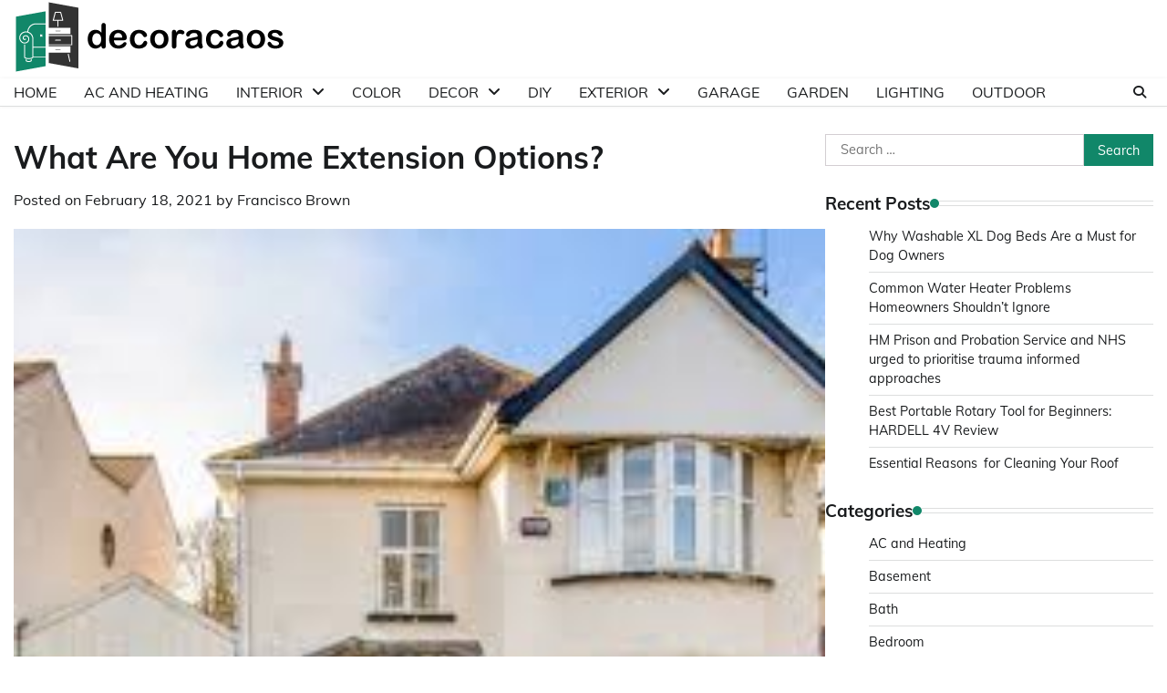

--- FILE ---
content_type: text/html; charset=UTF-8
request_url: https://decoracaos.com/readers-choice/what-are-you-home-extension-options/
body_size: 115074
content:
<!doctype html>
	<html dir="ltr" lang="en-US" prefix="og: https://ogp.me/ns#">
	<head>
		<meta charset="UTF-8">
		<meta name="viewport" content="width=device-width, initial-scale=1">
		<link rel="profile" href="https://gmpg.org/xfn/11">

		<title>What Are You Home Extension Options? - Decor Ideas</title>

		<!-- All in One SEO 4.9.3 - aioseo.com -->
	<meta name="description" content="If you are considering a home extension to add additional living space or a bedroom in the house, you will find that there are many different types of home extension options available. One such option is the installation of a Timber Framed Extension. This can be an excellent home extension if you live in a" />
	<meta name="robots" content="max-image-preview:large" />
	<meta name="author" content="Francisco Brown"/>
	<link rel="canonical" href="https://decoracaos.com/readers-choice/what-are-you-home-extension-options/" />
	<meta name="generator" content="All in One SEO (AIOSEO) 4.9.3" />
		<meta property="og:locale" content="en_US" />
		<meta property="og:site_name" content="Decor Ideas - Make Home Cozy" />
		<meta property="og:type" content="article" />
		<meta property="og:title" content="What Are You Home Extension Options? - Decor Ideas" />
		<meta property="og:description" content="If you are considering a home extension to add additional living space or a bedroom in the house, you will find that there are many different types of home extension options available. One such option is the installation of a Timber Framed Extension. This can be an excellent home extension if you live in a" />
		<meta property="og:url" content="https://decoracaos.com/readers-choice/what-are-you-home-extension-options/" />
		<meta property="og:image" content="https://decoracaos.com/wp-content/uploads/2023/07/decoracaos-logo.png" />
		<meta property="og:image:secure_url" content="https://decoracaos.com/wp-content/uploads/2023/07/decoracaos-logo.png" />
		<meta property="article:published_time" content="2021-02-18T18:16:26+00:00" />
		<meta property="article:modified_time" content="2021-02-18T18:16:27+00:00" />
		<meta name="twitter:card" content="summary_large_image" />
		<meta name="twitter:title" content="What Are You Home Extension Options? - Decor Ideas" />
		<meta name="twitter:description" content="If you are considering a home extension to add additional living space or a bedroom in the house, you will find that there are many different types of home extension options available. One such option is the installation of a Timber Framed Extension. This can be an excellent home extension if you live in a" />
		<meta name="twitter:image" content="https://decoracaos.com/wp-content/uploads/2023/07/decoracaos-logo.png" />
		<script type="application/ld+json" class="aioseo-schema">
			{"@context":"https:\/\/schema.org","@graph":[{"@type":"BlogPosting","@id":"https:\/\/decoracaos.com\/readers-choice\/what-are-you-home-extension-options\/#blogposting","name":"What Are You Home Extension Options? - Decor Ideas","headline":"What Are You Home Extension Options?","author":{"@id":"https:\/\/decoracaos.com\/author\/decor5097\/#author"},"publisher":{"@id":"https:\/\/decoracaos.com\/#organization"},"image":{"@type":"ImageObject","url":"https:\/\/decoracaos.com\/wp-content\/uploads\/2021\/02\/What-Are-You-Home-Extension-Options2.png","width":225,"height":225},"datePublished":"2021-02-18T18:16:26+00:00","dateModified":"2021-02-18T18:16:27+00:00","inLanguage":"en-US","mainEntityOfPage":{"@id":"https:\/\/decoracaos.com\/readers-choice\/what-are-you-home-extension-options\/#webpage"},"isPartOf":{"@id":"https:\/\/decoracaos.com\/readers-choice\/what-are-you-home-extension-options\/#webpage"},"articleSection":"Readers Choice"},{"@type":"BreadcrumbList","@id":"https:\/\/decoracaos.com\/readers-choice\/what-are-you-home-extension-options\/#breadcrumblist","itemListElement":[{"@type":"ListItem","@id":"https:\/\/decoracaos.com#listItem","position":1,"name":"Home","item":"https:\/\/decoracaos.com","nextItem":{"@type":"ListItem","@id":"https:\/\/decoracaos.com\/category\/readers-choice\/#listItem","name":"Readers Choice"}},{"@type":"ListItem","@id":"https:\/\/decoracaos.com\/category\/readers-choice\/#listItem","position":2,"name":"Readers Choice","item":"https:\/\/decoracaos.com\/category\/readers-choice\/","nextItem":{"@type":"ListItem","@id":"https:\/\/decoracaos.com\/readers-choice\/what-are-you-home-extension-options\/#listItem","name":"What Are You Home Extension Options?"},"previousItem":{"@type":"ListItem","@id":"https:\/\/decoracaos.com#listItem","name":"Home"}},{"@type":"ListItem","@id":"https:\/\/decoracaos.com\/readers-choice\/what-are-you-home-extension-options\/#listItem","position":3,"name":"What Are You Home Extension Options?","previousItem":{"@type":"ListItem","@id":"https:\/\/decoracaos.com\/category\/readers-choice\/#listItem","name":"Readers Choice"}}]},{"@type":"Organization","@id":"https:\/\/decoracaos.com\/#organization","name":"Decor Ideas","description":"Make Home Cozy","url":"https:\/\/decoracaos.com\/","logo":{"@type":"ImageObject","url":"https:\/\/decoracaos.com\/wp-content\/uploads\/2023\/07\/decoracaos-logo.png","@id":"https:\/\/decoracaos.com\/readers-choice\/what-are-you-home-extension-options\/#organizationLogo","width":300,"height":80},"image":{"@id":"https:\/\/decoracaos.com\/readers-choice\/what-are-you-home-extension-options\/#organizationLogo"}},{"@type":"Person","@id":"https:\/\/decoracaos.com\/author\/decor5097\/#author","url":"https:\/\/decoracaos.com\/author\/decor5097\/","name":"Francisco Brown","image":{"@type":"ImageObject","@id":"https:\/\/decoracaos.com\/readers-choice\/what-are-you-home-extension-options\/#authorImage","url":"https:\/\/secure.gravatar.com\/avatar\/6385e0530347ead7149fae53251a79b1d808d94d354f33b9e955589998d4066c?s=96&d=mm&r=g","width":96,"height":96,"caption":"Francisco Brown"}},{"@type":"WebPage","@id":"https:\/\/decoracaos.com\/readers-choice\/what-are-you-home-extension-options\/#webpage","url":"https:\/\/decoracaos.com\/readers-choice\/what-are-you-home-extension-options\/","name":"What Are You Home Extension Options? - Decor Ideas","description":"If you are considering a home extension to add additional living space or a bedroom in the house, you will find that there are many different types of home extension options available. One such option is the installation of a Timber Framed Extension. This can be an excellent home extension if you live in a","inLanguage":"en-US","isPartOf":{"@id":"https:\/\/decoracaos.com\/#website"},"breadcrumb":{"@id":"https:\/\/decoracaos.com\/readers-choice\/what-are-you-home-extension-options\/#breadcrumblist"},"author":{"@id":"https:\/\/decoracaos.com\/author\/decor5097\/#author"},"creator":{"@id":"https:\/\/decoracaos.com\/author\/decor5097\/#author"},"image":{"@type":"ImageObject","url":"https:\/\/decoracaos.com\/wp-content\/uploads\/2021\/02\/What-Are-You-Home-Extension-Options2.png","@id":"https:\/\/decoracaos.com\/readers-choice\/what-are-you-home-extension-options\/#mainImage","width":225,"height":225},"primaryImageOfPage":{"@id":"https:\/\/decoracaos.com\/readers-choice\/what-are-you-home-extension-options\/#mainImage"},"datePublished":"2021-02-18T18:16:26+00:00","dateModified":"2021-02-18T18:16:27+00:00"},{"@type":"WebSite","@id":"https:\/\/decoracaos.com\/#website","url":"https:\/\/decoracaos.com\/","name":"Decor Ideas","description":"Make Home Cozy","inLanguage":"en-US","publisher":{"@id":"https:\/\/decoracaos.com\/#organization"}}]}
		</script>
		<!-- All in One SEO -->

<link rel='dns-prefetch' href='//www.googletagmanager.com' />
<link href='https://fonts.gstatic.com' crossorigin rel='preconnect' />
<link rel="alternate" type="application/rss+xml" title="Decor Ideas &raquo; Feed" href="https://decoracaos.com/feed/" />
<link rel="alternate" type="application/rss+xml" title="Decor Ideas &raquo; Comments Feed" href="https://decoracaos.com/comments/feed/" />
<link rel="alternate" type="application/rss+xml" title="Decor Ideas &raquo; What Are You Home Extension Options? Comments Feed" href="https://decoracaos.com/readers-choice/what-are-you-home-extension-options/feed/" />
<style id='wp-img-auto-sizes-contain-inline-css'>
img:is([sizes=auto i],[sizes^="auto," i]){contain-intrinsic-size:3000px 1500px}
/*# sourceURL=wp-img-auto-sizes-contain-inline-css */
</style>
<style id='wp-emoji-styles-inline-css'>

	img.wp-smiley, img.emoji {
		display: inline !important;
		border: none !important;
		box-shadow: none !important;
		height: 1em !important;
		width: 1em !important;
		margin: 0 0.07em !important;
		vertical-align: -0.1em !important;
		background: none !important;
		padding: 0 !important;
	}
/*# sourceURL=wp-emoji-styles-inline-css */
</style>
<style id='wp-block-library-inline-css'>
:root{--wp-block-synced-color:#7a00df;--wp-block-synced-color--rgb:122,0,223;--wp-bound-block-color:var(--wp-block-synced-color);--wp-editor-canvas-background:#ddd;--wp-admin-theme-color:#007cba;--wp-admin-theme-color--rgb:0,124,186;--wp-admin-theme-color-darker-10:#006ba1;--wp-admin-theme-color-darker-10--rgb:0,107,160.5;--wp-admin-theme-color-darker-20:#005a87;--wp-admin-theme-color-darker-20--rgb:0,90,135;--wp-admin-border-width-focus:2px}@media (min-resolution:192dpi){:root{--wp-admin-border-width-focus:1.5px}}.wp-element-button{cursor:pointer}:root .has-very-light-gray-background-color{background-color:#eee}:root .has-very-dark-gray-background-color{background-color:#313131}:root .has-very-light-gray-color{color:#eee}:root .has-very-dark-gray-color{color:#313131}:root .has-vivid-green-cyan-to-vivid-cyan-blue-gradient-background{background:linear-gradient(135deg,#00d084,#0693e3)}:root .has-purple-crush-gradient-background{background:linear-gradient(135deg,#34e2e4,#4721fb 50%,#ab1dfe)}:root .has-hazy-dawn-gradient-background{background:linear-gradient(135deg,#faaca8,#dad0ec)}:root .has-subdued-olive-gradient-background{background:linear-gradient(135deg,#fafae1,#67a671)}:root .has-atomic-cream-gradient-background{background:linear-gradient(135deg,#fdd79a,#004a59)}:root .has-nightshade-gradient-background{background:linear-gradient(135deg,#330968,#31cdcf)}:root .has-midnight-gradient-background{background:linear-gradient(135deg,#020381,#2874fc)}:root{--wp--preset--font-size--normal:16px;--wp--preset--font-size--huge:42px}.has-regular-font-size{font-size:1em}.has-larger-font-size{font-size:2.625em}.has-normal-font-size{font-size:var(--wp--preset--font-size--normal)}.has-huge-font-size{font-size:var(--wp--preset--font-size--huge)}.has-text-align-center{text-align:center}.has-text-align-left{text-align:left}.has-text-align-right{text-align:right}.has-fit-text{white-space:nowrap!important}#end-resizable-editor-section{display:none}.aligncenter{clear:both}.items-justified-left{justify-content:flex-start}.items-justified-center{justify-content:center}.items-justified-right{justify-content:flex-end}.items-justified-space-between{justify-content:space-between}.screen-reader-text{border:0;clip-path:inset(50%);height:1px;margin:-1px;overflow:hidden;padding:0;position:absolute;width:1px;word-wrap:normal!important}.screen-reader-text:focus{background-color:#ddd;clip-path:none;color:#444;display:block;font-size:1em;height:auto;left:5px;line-height:normal;padding:15px 23px 14px;text-decoration:none;top:5px;width:auto;z-index:100000}html :where(.has-border-color){border-style:solid}html :where([style*=border-top-color]){border-top-style:solid}html :where([style*=border-right-color]){border-right-style:solid}html :where([style*=border-bottom-color]){border-bottom-style:solid}html :where([style*=border-left-color]){border-left-style:solid}html :where([style*=border-width]){border-style:solid}html :where([style*=border-top-width]){border-top-style:solid}html :where([style*=border-right-width]){border-right-style:solid}html :where([style*=border-bottom-width]){border-bottom-style:solid}html :where([style*=border-left-width]){border-left-style:solid}html :where(img[class*=wp-image-]){height:auto;max-width:100%}:where(figure){margin:0 0 1em}html :where(.is-position-sticky){--wp-admin--admin-bar--position-offset:var(--wp-admin--admin-bar--height,0px)}@media screen and (max-width:600px){html :where(.is-position-sticky){--wp-admin--admin-bar--position-offset:0px}}

/*# sourceURL=wp-block-library-inline-css */
</style><style id='wp-block-image-inline-css'>
.wp-block-image>a,.wp-block-image>figure>a{display:inline-block}.wp-block-image img{box-sizing:border-box;height:auto;max-width:100%;vertical-align:bottom}@media not (prefers-reduced-motion){.wp-block-image img.hide{visibility:hidden}.wp-block-image img.show{animation:show-content-image .4s}}.wp-block-image[style*=border-radius] img,.wp-block-image[style*=border-radius]>a{border-radius:inherit}.wp-block-image.has-custom-border img{box-sizing:border-box}.wp-block-image.aligncenter{text-align:center}.wp-block-image.alignfull>a,.wp-block-image.alignwide>a{width:100%}.wp-block-image.alignfull img,.wp-block-image.alignwide img{height:auto;width:100%}.wp-block-image .aligncenter,.wp-block-image .alignleft,.wp-block-image .alignright,.wp-block-image.aligncenter,.wp-block-image.alignleft,.wp-block-image.alignright{display:table}.wp-block-image .aligncenter>figcaption,.wp-block-image .alignleft>figcaption,.wp-block-image .alignright>figcaption,.wp-block-image.aligncenter>figcaption,.wp-block-image.alignleft>figcaption,.wp-block-image.alignright>figcaption{caption-side:bottom;display:table-caption}.wp-block-image .alignleft{float:left;margin:.5em 1em .5em 0}.wp-block-image .alignright{float:right;margin:.5em 0 .5em 1em}.wp-block-image .aligncenter{margin-left:auto;margin-right:auto}.wp-block-image :where(figcaption){margin-bottom:1em;margin-top:.5em}.wp-block-image.is-style-circle-mask img{border-radius:9999px}@supports ((-webkit-mask-image:none) or (mask-image:none)) or (-webkit-mask-image:none){.wp-block-image.is-style-circle-mask img{border-radius:0;-webkit-mask-image:url('data:image/svg+xml;utf8,<svg viewBox="0 0 100 100" xmlns="http://www.w3.org/2000/svg"><circle cx="50" cy="50" r="50"/></svg>');mask-image:url('data:image/svg+xml;utf8,<svg viewBox="0 0 100 100" xmlns="http://www.w3.org/2000/svg"><circle cx="50" cy="50" r="50"/></svg>');mask-mode:alpha;-webkit-mask-position:center;mask-position:center;-webkit-mask-repeat:no-repeat;mask-repeat:no-repeat;-webkit-mask-size:contain;mask-size:contain}}:root :where(.wp-block-image.is-style-rounded img,.wp-block-image .is-style-rounded img){border-radius:9999px}.wp-block-image figure{margin:0}.wp-lightbox-container{display:flex;flex-direction:column;position:relative}.wp-lightbox-container img{cursor:zoom-in}.wp-lightbox-container img:hover+button{opacity:1}.wp-lightbox-container button{align-items:center;backdrop-filter:blur(16px) saturate(180%);background-color:#5a5a5a40;border:none;border-radius:4px;cursor:zoom-in;display:flex;height:20px;justify-content:center;opacity:0;padding:0;position:absolute;right:16px;text-align:center;top:16px;width:20px;z-index:100}@media not (prefers-reduced-motion){.wp-lightbox-container button{transition:opacity .2s ease}}.wp-lightbox-container button:focus-visible{outline:3px auto #5a5a5a40;outline:3px auto -webkit-focus-ring-color;outline-offset:3px}.wp-lightbox-container button:hover{cursor:pointer;opacity:1}.wp-lightbox-container button:focus{opacity:1}.wp-lightbox-container button:focus,.wp-lightbox-container button:hover,.wp-lightbox-container button:not(:hover):not(:active):not(.has-background){background-color:#5a5a5a40;border:none}.wp-lightbox-overlay{box-sizing:border-box;cursor:zoom-out;height:100vh;left:0;overflow:hidden;position:fixed;top:0;visibility:hidden;width:100%;z-index:100000}.wp-lightbox-overlay .close-button{align-items:center;cursor:pointer;display:flex;justify-content:center;min-height:40px;min-width:40px;padding:0;position:absolute;right:calc(env(safe-area-inset-right) + 16px);top:calc(env(safe-area-inset-top) + 16px);z-index:5000000}.wp-lightbox-overlay .close-button:focus,.wp-lightbox-overlay .close-button:hover,.wp-lightbox-overlay .close-button:not(:hover):not(:active):not(.has-background){background:none;border:none}.wp-lightbox-overlay .lightbox-image-container{height:var(--wp--lightbox-container-height);left:50%;overflow:hidden;position:absolute;top:50%;transform:translate(-50%,-50%);transform-origin:top left;width:var(--wp--lightbox-container-width);z-index:9999999999}.wp-lightbox-overlay .wp-block-image{align-items:center;box-sizing:border-box;display:flex;height:100%;justify-content:center;margin:0;position:relative;transform-origin:0 0;width:100%;z-index:3000000}.wp-lightbox-overlay .wp-block-image img{height:var(--wp--lightbox-image-height);min-height:var(--wp--lightbox-image-height);min-width:var(--wp--lightbox-image-width);width:var(--wp--lightbox-image-width)}.wp-lightbox-overlay .wp-block-image figcaption{display:none}.wp-lightbox-overlay button{background:none;border:none}.wp-lightbox-overlay .scrim{background-color:#fff;height:100%;opacity:.9;position:absolute;width:100%;z-index:2000000}.wp-lightbox-overlay.active{visibility:visible}@media not (prefers-reduced-motion){.wp-lightbox-overlay.active{animation:turn-on-visibility .25s both}.wp-lightbox-overlay.active img{animation:turn-on-visibility .35s both}.wp-lightbox-overlay.show-closing-animation:not(.active){animation:turn-off-visibility .35s both}.wp-lightbox-overlay.show-closing-animation:not(.active) img{animation:turn-off-visibility .25s both}.wp-lightbox-overlay.zoom.active{animation:none;opacity:1;visibility:visible}.wp-lightbox-overlay.zoom.active .lightbox-image-container{animation:lightbox-zoom-in .4s}.wp-lightbox-overlay.zoom.active .lightbox-image-container img{animation:none}.wp-lightbox-overlay.zoom.active .scrim{animation:turn-on-visibility .4s forwards}.wp-lightbox-overlay.zoom.show-closing-animation:not(.active){animation:none}.wp-lightbox-overlay.zoom.show-closing-animation:not(.active) .lightbox-image-container{animation:lightbox-zoom-out .4s}.wp-lightbox-overlay.zoom.show-closing-animation:not(.active) .lightbox-image-container img{animation:none}.wp-lightbox-overlay.zoom.show-closing-animation:not(.active) .scrim{animation:turn-off-visibility .4s forwards}}@keyframes show-content-image{0%{visibility:hidden}99%{visibility:hidden}to{visibility:visible}}@keyframes turn-on-visibility{0%{opacity:0}to{opacity:1}}@keyframes turn-off-visibility{0%{opacity:1;visibility:visible}99%{opacity:0;visibility:visible}to{opacity:0;visibility:hidden}}@keyframes lightbox-zoom-in{0%{transform:translate(calc((-100vw + var(--wp--lightbox-scrollbar-width))/2 + var(--wp--lightbox-initial-left-position)),calc(-50vh + var(--wp--lightbox-initial-top-position))) scale(var(--wp--lightbox-scale))}to{transform:translate(-50%,-50%) scale(1)}}@keyframes lightbox-zoom-out{0%{transform:translate(-50%,-50%) scale(1);visibility:visible}99%{visibility:visible}to{transform:translate(calc((-100vw + var(--wp--lightbox-scrollbar-width))/2 + var(--wp--lightbox-initial-left-position)),calc(-50vh + var(--wp--lightbox-initial-top-position))) scale(var(--wp--lightbox-scale));visibility:hidden}}
/*# sourceURL=https://decoracaos.com/wp-includes/blocks/image/style.min.css */
</style>
<style id='wp-block-image-theme-inline-css'>
:root :where(.wp-block-image figcaption){color:#555;font-size:13px;text-align:center}.is-dark-theme :root :where(.wp-block-image figcaption){color:#ffffffa6}.wp-block-image{margin:0 0 1em}
/*# sourceURL=https://decoracaos.com/wp-includes/blocks/image/theme.min.css */
</style>
<style id='wp-block-paragraph-inline-css'>
.is-small-text{font-size:.875em}.is-regular-text{font-size:1em}.is-large-text{font-size:2.25em}.is-larger-text{font-size:3em}.has-drop-cap:not(:focus):first-letter{float:left;font-size:8.4em;font-style:normal;font-weight:100;line-height:.68;margin:.05em .1em 0 0;text-transform:uppercase}body.rtl .has-drop-cap:not(:focus):first-letter{float:none;margin-left:.1em}p.has-drop-cap.has-background{overflow:hidden}:root :where(p.has-background){padding:1.25em 2.375em}:where(p.has-text-color:not(.has-link-color)) a{color:inherit}p.has-text-align-left[style*="writing-mode:vertical-lr"],p.has-text-align-right[style*="writing-mode:vertical-rl"]{rotate:180deg}
/*# sourceURL=https://decoracaos.com/wp-includes/blocks/paragraph/style.min.css */
</style>
<style id='global-styles-inline-css'>
:root{--wp--preset--aspect-ratio--square: 1;--wp--preset--aspect-ratio--4-3: 4/3;--wp--preset--aspect-ratio--3-4: 3/4;--wp--preset--aspect-ratio--3-2: 3/2;--wp--preset--aspect-ratio--2-3: 2/3;--wp--preset--aspect-ratio--16-9: 16/9;--wp--preset--aspect-ratio--9-16: 9/16;--wp--preset--color--black: #000000;--wp--preset--color--cyan-bluish-gray: #abb8c3;--wp--preset--color--white: #ffffff;--wp--preset--color--pale-pink: #f78da7;--wp--preset--color--vivid-red: #cf2e2e;--wp--preset--color--luminous-vivid-orange: #ff6900;--wp--preset--color--luminous-vivid-amber: #fcb900;--wp--preset--color--light-green-cyan: #7bdcb5;--wp--preset--color--vivid-green-cyan: #00d084;--wp--preset--color--pale-cyan-blue: #8ed1fc;--wp--preset--color--vivid-cyan-blue: #0693e3;--wp--preset--color--vivid-purple: #9b51e0;--wp--preset--gradient--vivid-cyan-blue-to-vivid-purple: linear-gradient(135deg,rgb(6,147,227) 0%,rgb(155,81,224) 100%);--wp--preset--gradient--light-green-cyan-to-vivid-green-cyan: linear-gradient(135deg,rgb(122,220,180) 0%,rgb(0,208,130) 100%);--wp--preset--gradient--luminous-vivid-amber-to-luminous-vivid-orange: linear-gradient(135deg,rgb(252,185,0) 0%,rgb(255,105,0) 100%);--wp--preset--gradient--luminous-vivid-orange-to-vivid-red: linear-gradient(135deg,rgb(255,105,0) 0%,rgb(207,46,46) 100%);--wp--preset--gradient--very-light-gray-to-cyan-bluish-gray: linear-gradient(135deg,rgb(238,238,238) 0%,rgb(169,184,195) 100%);--wp--preset--gradient--cool-to-warm-spectrum: linear-gradient(135deg,rgb(74,234,220) 0%,rgb(151,120,209) 20%,rgb(207,42,186) 40%,rgb(238,44,130) 60%,rgb(251,105,98) 80%,rgb(254,248,76) 100%);--wp--preset--gradient--blush-light-purple: linear-gradient(135deg,rgb(255,206,236) 0%,rgb(152,150,240) 100%);--wp--preset--gradient--blush-bordeaux: linear-gradient(135deg,rgb(254,205,165) 0%,rgb(254,45,45) 50%,rgb(107,0,62) 100%);--wp--preset--gradient--luminous-dusk: linear-gradient(135deg,rgb(255,203,112) 0%,rgb(199,81,192) 50%,rgb(65,88,208) 100%);--wp--preset--gradient--pale-ocean: linear-gradient(135deg,rgb(255,245,203) 0%,rgb(182,227,212) 50%,rgb(51,167,181) 100%);--wp--preset--gradient--electric-grass: linear-gradient(135deg,rgb(202,248,128) 0%,rgb(113,206,126) 100%);--wp--preset--gradient--midnight: linear-gradient(135deg,rgb(2,3,129) 0%,rgb(40,116,252) 100%);--wp--preset--font-size--small: 12px;--wp--preset--font-size--medium: 20px;--wp--preset--font-size--large: 36px;--wp--preset--font-size--x-large: 42px;--wp--preset--font-size--regular: 16px;--wp--preset--font-size--larger: 36px;--wp--preset--font-size--huge: 48px;--wp--preset--spacing--20: 0.44rem;--wp--preset--spacing--30: 0.67rem;--wp--preset--spacing--40: 1rem;--wp--preset--spacing--50: 1.5rem;--wp--preset--spacing--60: 2.25rem;--wp--preset--spacing--70: 3.38rem;--wp--preset--spacing--80: 5.06rem;--wp--preset--shadow--natural: 6px 6px 9px rgba(0, 0, 0, 0.2);--wp--preset--shadow--deep: 12px 12px 50px rgba(0, 0, 0, 0.4);--wp--preset--shadow--sharp: 6px 6px 0px rgba(0, 0, 0, 0.2);--wp--preset--shadow--outlined: 6px 6px 0px -3px rgb(255, 255, 255), 6px 6px rgb(0, 0, 0);--wp--preset--shadow--crisp: 6px 6px 0px rgb(0, 0, 0);}:where(.is-layout-flex){gap: 0.5em;}:where(.is-layout-grid){gap: 0.5em;}body .is-layout-flex{display: flex;}.is-layout-flex{flex-wrap: wrap;align-items: center;}.is-layout-flex > :is(*, div){margin: 0;}body .is-layout-grid{display: grid;}.is-layout-grid > :is(*, div){margin: 0;}:where(.wp-block-columns.is-layout-flex){gap: 2em;}:where(.wp-block-columns.is-layout-grid){gap: 2em;}:where(.wp-block-post-template.is-layout-flex){gap: 1.25em;}:where(.wp-block-post-template.is-layout-grid){gap: 1.25em;}.has-black-color{color: var(--wp--preset--color--black) !important;}.has-cyan-bluish-gray-color{color: var(--wp--preset--color--cyan-bluish-gray) !important;}.has-white-color{color: var(--wp--preset--color--white) !important;}.has-pale-pink-color{color: var(--wp--preset--color--pale-pink) !important;}.has-vivid-red-color{color: var(--wp--preset--color--vivid-red) !important;}.has-luminous-vivid-orange-color{color: var(--wp--preset--color--luminous-vivid-orange) !important;}.has-luminous-vivid-amber-color{color: var(--wp--preset--color--luminous-vivid-amber) !important;}.has-light-green-cyan-color{color: var(--wp--preset--color--light-green-cyan) !important;}.has-vivid-green-cyan-color{color: var(--wp--preset--color--vivid-green-cyan) !important;}.has-pale-cyan-blue-color{color: var(--wp--preset--color--pale-cyan-blue) !important;}.has-vivid-cyan-blue-color{color: var(--wp--preset--color--vivid-cyan-blue) !important;}.has-vivid-purple-color{color: var(--wp--preset--color--vivid-purple) !important;}.has-black-background-color{background-color: var(--wp--preset--color--black) !important;}.has-cyan-bluish-gray-background-color{background-color: var(--wp--preset--color--cyan-bluish-gray) !important;}.has-white-background-color{background-color: var(--wp--preset--color--white) !important;}.has-pale-pink-background-color{background-color: var(--wp--preset--color--pale-pink) !important;}.has-vivid-red-background-color{background-color: var(--wp--preset--color--vivid-red) !important;}.has-luminous-vivid-orange-background-color{background-color: var(--wp--preset--color--luminous-vivid-orange) !important;}.has-luminous-vivid-amber-background-color{background-color: var(--wp--preset--color--luminous-vivid-amber) !important;}.has-light-green-cyan-background-color{background-color: var(--wp--preset--color--light-green-cyan) !important;}.has-vivid-green-cyan-background-color{background-color: var(--wp--preset--color--vivid-green-cyan) !important;}.has-pale-cyan-blue-background-color{background-color: var(--wp--preset--color--pale-cyan-blue) !important;}.has-vivid-cyan-blue-background-color{background-color: var(--wp--preset--color--vivid-cyan-blue) !important;}.has-vivid-purple-background-color{background-color: var(--wp--preset--color--vivid-purple) !important;}.has-black-border-color{border-color: var(--wp--preset--color--black) !important;}.has-cyan-bluish-gray-border-color{border-color: var(--wp--preset--color--cyan-bluish-gray) !important;}.has-white-border-color{border-color: var(--wp--preset--color--white) !important;}.has-pale-pink-border-color{border-color: var(--wp--preset--color--pale-pink) !important;}.has-vivid-red-border-color{border-color: var(--wp--preset--color--vivid-red) !important;}.has-luminous-vivid-orange-border-color{border-color: var(--wp--preset--color--luminous-vivid-orange) !important;}.has-luminous-vivid-amber-border-color{border-color: var(--wp--preset--color--luminous-vivid-amber) !important;}.has-light-green-cyan-border-color{border-color: var(--wp--preset--color--light-green-cyan) !important;}.has-vivid-green-cyan-border-color{border-color: var(--wp--preset--color--vivid-green-cyan) !important;}.has-pale-cyan-blue-border-color{border-color: var(--wp--preset--color--pale-cyan-blue) !important;}.has-vivid-cyan-blue-border-color{border-color: var(--wp--preset--color--vivid-cyan-blue) !important;}.has-vivid-purple-border-color{border-color: var(--wp--preset--color--vivid-purple) !important;}.has-vivid-cyan-blue-to-vivid-purple-gradient-background{background: var(--wp--preset--gradient--vivid-cyan-blue-to-vivid-purple) !important;}.has-light-green-cyan-to-vivid-green-cyan-gradient-background{background: var(--wp--preset--gradient--light-green-cyan-to-vivid-green-cyan) !important;}.has-luminous-vivid-amber-to-luminous-vivid-orange-gradient-background{background: var(--wp--preset--gradient--luminous-vivid-amber-to-luminous-vivid-orange) !important;}.has-luminous-vivid-orange-to-vivid-red-gradient-background{background: var(--wp--preset--gradient--luminous-vivid-orange-to-vivid-red) !important;}.has-very-light-gray-to-cyan-bluish-gray-gradient-background{background: var(--wp--preset--gradient--very-light-gray-to-cyan-bluish-gray) !important;}.has-cool-to-warm-spectrum-gradient-background{background: var(--wp--preset--gradient--cool-to-warm-spectrum) !important;}.has-blush-light-purple-gradient-background{background: var(--wp--preset--gradient--blush-light-purple) !important;}.has-blush-bordeaux-gradient-background{background: var(--wp--preset--gradient--blush-bordeaux) !important;}.has-luminous-dusk-gradient-background{background: var(--wp--preset--gradient--luminous-dusk) !important;}.has-pale-ocean-gradient-background{background: var(--wp--preset--gradient--pale-ocean) !important;}.has-electric-grass-gradient-background{background: var(--wp--preset--gradient--electric-grass) !important;}.has-midnight-gradient-background{background: var(--wp--preset--gradient--midnight) !important;}.has-small-font-size{font-size: var(--wp--preset--font-size--small) !important;}.has-medium-font-size{font-size: var(--wp--preset--font-size--medium) !important;}.has-large-font-size{font-size: var(--wp--preset--font-size--large) !important;}.has-x-large-font-size{font-size: var(--wp--preset--font-size--x-large) !important;}
/*# sourceURL=global-styles-inline-css */
</style>

<style id='classic-theme-styles-inline-css'>
/*! This file is auto-generated */
.wp-block-button__link{color:#fff;background-color:#32373c;border-radius:9999px;box-shadow:none;text-decoration:none;padding:calc(.667em + 2px) calc(1.333em + 2px);font-size:1.125em}.wp-block-file__button{background:#32373c;color:#fff;text-decoration:none}
/*# sourceURL=/wp-includes/css/classic-themes.min.css */
</style>
<link rel='stylesheet' id='contact-form-7-css' href='https://decoracaos.com/wp-content/plugins/contact-form-7/includes/css/styles.css?ver=6.1.4' media='all' />
<link rel='stylesheet' id='cookie-law-info-css' href='https://decoracaos.com/wp-content/plugins/cookie-law-info/legacy/public/css/cookie-law-info-public.css?ver=3.3.9.1' media='all' />
<link rel='stylesheet' id='cookie-law-info-gdpr-css' href='https://decoracaos.com/wp-content/plugins/cookie-law-info/legacy/public/css/cookie-law-info-gdpr.css?ver=3.3.9.1' media='all' />
<link rel='stylesheet' id='simple-google-adsense-styles-css' href='https://decoracaos.com/wp-content/plugins/simple-google-adsense/assets/css/adsense.css?ver=1.2.0' media='all' />
<link rel='stylesheet' id='ez-toc-css' href='https://decoracaos.com/wp-content/plugins/easy-table-of-contents/assets/css/screen.min.css?ver=2.0.80' media='all' />
<style id='ez-toc-inline-css'>
div#ez-toc-container .ez-toc-title {font-size: 120%;}div#ez-toc-container .ez-toc-title {font-weight: 500;}div#ez-toc-container ul li , div#ez-toc-container ul li a {font-size: 95%;}div#ez-toc-container ul li , div#ez-toc-container ul li a {font-weight: 500;}div#ez-toc-container nav ul ul li {font-size: 90%;}.ez-toc-box-title {font-weight: bold; margin-bottom: 10px; text-align: center; text-transform: uppercase; letter-spacing: 1px; color: #666; padding-bottom: 5px;position:absolute;top:-4%;left:5%;background-color: inherit;transition: top 0.3s ease;}.ez-toc-box-title.toc-closed {top:-25%;}
.ez-toc-container-direction {direction: ltr;}.ez-toc-counter ul{counter-reset: item ;}.ez-toc-counter nav ul li a::before {content: counters(item, '.', decimal) '. ';display: inline-block;counter-increment: item;flex-grow: 0;flex-shrink: 0;margin-right: .2em; float: left; }.ez-toc-widget-direction {direction: ltr;}.ez-toc-widget-container ul{counter-reset: item ;}.ez-toc-widget-container nav ul li a::before {content: counters(item, '.', decimal) '. ';display: inline-block;counter-increment: item;flex-grow: 0;flex-shrink: 0;margin-right: .2em; float: left; }
/*# sourceURL=ez-toc-inline-css */
</style>
<link rel='stylesheet' id='adore-news-fonts-css' href='https://decoracaos.com/wp-content/fonts/6c37f653b219e5f3473f70de4e0cfec7.css' media='all' />
<link rel='stylesheet' id='adore-news-slick-style-css' href='https://decoracaos.com/wp-content/themes/adore-news/assets/css/slick.min.css?ver=1.8.0' media='all' />
<link rel='stylesheet' id='adore-news-fontawesome-style-css' href='https://decoracaos.com/wp-content/themes/adore-news/assets/css/fontawesome.min.css?ver=1.8.0' media='all' />
<link rel='stylesheet' id='adore-news-blocks-style-css' href='https://decoracaos.com/wp-content/themes/adore-news/assets/css/blocks.min.css?ver=6.9' media='all' />
<link rel='stylesheet' id='adore-news-style-css' href='https://decoracaos.com/wp-content/themes/adore-news/style.css?ver=1.0.9' media='all' />
<link rel='stylesheet' id='popular-news-style-css' href='https://decoracaos.com/wp-content/themes/popular-news/style.css?ver=1.0.3' media='all' />
<script src="https://decoracaos.com/wp-includes/js/jquery/jquery.min.js?ver=3.7.1" id="jquery-core-js"></script>
<script src="https://decoracaos.com/wp-includes/js/jquery/jquery-migrate.min.js?ver=3.4.1" id="jquery-migrate-js"></script>
<script data-rocketlazyloadscript='[data-uri]' id="cookie-law-info-js-extra"></script>
<script data-rocketlazyloadscript='https://decoracaos.com/wp-content/plugins/cookie-law-info/legacy/public/js/cookie-law-info-public.js?ver=3.3.9.1'  id="cookie-law-info-js"></script>

<!-- Google tag (gtag.js) snippet added by Site Kit -->
<!-- Google Analytics snippet added by Site Kit -->
<script data-rocketlazyloadscript='https://www.googletagmanager.com/gtag/js?id=GT-NC6CKKZ'  id="google_gtagjs-js" async></script>
<script data-rocketlazyloadscript='[data-uri]' id="google_gtagjs-js-after"></script>
<link rel="https://api.w.org/" href="https://decoracaos.com/wp-json/" /><link rel="alternate" title="JSON" type="application/json" href="https://decoracaos.com/wp-json/wp/v2/posts/758" /><link rel="EditURI" type="application/rsd+xml" title="RSD" href="https://decoracaos.com/xmlrpc.php?rsd" />
<meta name="generator" content="WordPress 6.9" />
<link rel='shortlink' href='https://decoracaos.com/?p=758' />
<meta name="generator" content="Site Kit by Google 1.168.0" /><meta name="google-site-verification" content="aaocUUGWGvydfsIiNWGVNgPWD5m1w5SmnDA0XSNDDy4" />
<script data-rocketlazyloadscript='https://pagead2.googlesyndication.com/pagead/js/adsbygoogle.js?client=ca-pub-0124197621847357' async 
     crossorigin="anonymous"></script>
<meta name="msvalidate.01" content="741E566297473BBCA80868492F08406B" />
<meta name="publication-media-verification" content="df352ed8da844306a28368ca902548f1">
<meta name="publisuites-verify-code" content="aHR0cHM6Ly9kZWNvcmFjYW9zLmNvbQ==" /><link rel="pingback" href="https://decoracaos.com/xmlrpc.php">
<style type="text/css" id="breadcrumb-trail-css">.trail-items li:not(:last-child):after {content: "/";}</style>
	<style type="text/css">

		/* Site title and tagline color css */
		.site-title a{
			color: #000000;
		}
		.site-description {
			color: #404040;
		}
		/* End Site title and tagline color css */

	</style>

	<link rel="icon" href="https://decoracaos.com/wp-content/uploads/2023/07/cropped-decoracaos-favicon-32x32.png" sizes="32x32" />
<link rel="icon" href="https://decoracaos.com/wp-content/uploads/2023/07/cropped-decoracaos-favicon-192x192.png" sizes="192x192" />
<link rel="apple-touch-icon" href="https://decoracaos.com/wp-content/uploads/2023/07/cropped-decoracaos-favicon-180x180.png" />
<meta name="msapplication-TileImage" content="https://decoracaos.com/wp-content/uploads/2023/07/cropped-decoracaos-favicon-270x270.png" />
		<style id="wp-custom-css">
			#preloader {
	display:none;
}
.top-header {
   display:none;
}		</style>
		<noscript><style id="rocket-lazyload-nojs-css">.rll-youtube-player, [data-lazy-src]{display:none !important;}</style></noscript>	<link rel='stylesheet' id='cookie-law-info-table-css' href='https://decoracaos.com/wp-content/plugins/cookie-law-info/legacy/public/css/cookie-law-info-table.css?ver=3.3.9.1' media='all' />
</head>

	<body data-rsssl=1 class="wp-singular post-template-default single single-post postid-758 single-format-standard wp-custom-logo wp-embed-responsive wp-theme-adore-news wp-child-theme-popular-news section-header-2 right-sidebar">
				<div id="page" class="site">
			<a class="skip-link screen-reader-text" href="#primary-content">Skip to content</a>
			<div id="loader">
				<div class="loader-container">
					<div id="preloader">
						<img width="2060" height="2060" src="data:image/svg+xml,%3Csvg%20xmlns='http://www.w3.org/2000/svg'%20viewBox='0%200%202060%202060'%3E%3C/svg%3E" data-lazy-src="https://decoracaos.com/wp-content/themes/adore-news/assets/style-5.gif"><noscript><img width="2060" height="2060" src="https://decoracaos.com/wp-content/themes/adore-news/assets/style-5.gif"></noscript>
					</div>
				</div>
			</div>
			<header id="masthead" class="site-header">
				<div class="top-header">
					<div class="theme-wrapper">
						<div class="top-header-wrap">
							<div class="left-side">
								<div class="top-info">
									Tuesday, January 13, 2026								</div>
							</div>
															<div class="right-side">
									<div class="social-icons">
										<div class="menu-menu-1-container"><ul id="menu-menu-1" class="menu social-links"><li id="menu-item-253" class="menu-item menu-item-type-custom menu-item-object-custom menu-item-home menu-item-253"><a href="https://decoracaos.com/"><span class="screen-reader-text">Home</span></a></li>
<li id="menu-item-1442" class="menu-item menu-item-type-post_type menu-item-object-page menu-item-1442"><a href="https://decoracaos.com/about/"><span class="screen-reader-text">About</span></a></li>
<li id="menu-item-254" class="menu-item menu-item-type-post_type menu-item-object-page menu-item-254"><a href="https://decoracaos.com/contact-us/"><span class="screen-reader-text">Contact Us</span></a></li>
<li id="menu-item-255" class="menu-item menu-item-type-post_type menu-item-object-page menu-item-privacy-policy menu-item-255"><a rel="privacy-policy" href="https://decoracaos.com/privacy-policy/"><span class="screen-reader-text">Privacy Policy</span></a></li>
</ul></div>									</div>
								</div>
													</div>
					</div>
				</div>
				<div class="middle-header">
					<div class="theme-wrapper">
						<div class="middle-header-wrap">

							<div class="site-branding">
																	<div class="site-logo">
										<a href="https://decoracaos.com/" class="custom-logo-link" rel="home"><img width="300" height="80" src="data:image/svg+xml,%3Csvg%20xmlns='http://www.w3.org/2000/svg'%20viewBox='0%200%20300%2080'%3E%3C/svg%3E" class="custom-logo" alt="Decor Ideas" decoding="async" data-lazy-src="https://decoracaos.com/wp-content/uploads/2023/07/decoracaos-logo.png" /><noscript><img width="300" height="80" src="https://decoracaos.com/wp-content/uploads/2023/07/decoracaos-logo.png" class="custom-logo" alt="Decor Ideas" decoding="async" /></noscript></a>									</div>
																</div><!-- .site-branding -->

													</div>
					</div>
				</div>
				<div class="header-outer-wrapper">
					<div class="adore-header">
						<div class="theme-wrapper">
							<div class="header-wrapper">

								<div class="header-nav-search">
									<div class="header-navigation">
										<nav id="site-navigation" class="main-navigation">
											<button class="menu-toggle" aria-controls="primary-menu" aria-expanded="false">
												<span></span>
												<span></span>
												<span></span>
											</button>
											<div class="menu-menu-2-container"><ul id="primary-menu" class="menu"><li id="menu-item-258" class="menu-item menu-item-type-custom menu-item-object-custom menu-item-home menu-item-258"><a href="https://decoracaos.com/">Home</a></li>
<li id="menu-item-259" class="menu-item menu-item-type-taxonomy menu-item-object-category menu-item-259"><a href="https://decoracaos.com/category/ac-and-heating/">AC and Heating</a></li>
<li id="menu-item-273" class="menu-item menu-item-type-taxonomy menu-item-object-category menu-item-has-children menu-item-273"><a href="https://decoracaos.com/category/interior/">Interior</a>
<ul class="sub-menu">
	<li id="menu-item-275" class="menu-item menu-item-type-taxonomy menu-item-object-category menu-item-275"><a href="https://decoracaos.com/category/kitchen/">Kitchen</a></li>
	<li id="menu-item-278" class="menu-item menu-item-type-taxonomy menu-item-object-category menu-item-278"><a href="https://decoracaos.com/category/living/">Living</a></li>
	<li id="menu-item-261" class="menu-item menu-item-type-taxonomy menu-item-object-category menu-item-261"><a href="https://decoracaos.com/category/bath/">Bath</a></li>
	<li id="menu-item-264" class="menu-item menu-item-type-taxonomy menu-item-object-category menu-item-264"><a href="https://decoracaos.com/category/dining/">Dining</a></li>
</ul>
</li>
<li id="menu-item-262" class="menu-item menu-item-type-taxonomy menu-item-object-category menu-item-262"><a href="https://decoracaos.com/category/color/">Color</a></li>
<li id="menu-item-263" class="menu-item menu-item-type-taxonomy menu-item-object-category menu-item-has-children menu-item-263"><a href="https://decoracaos.com/category/decor/">Decor</a>
<ul class="sub-menu">
	<li id="menu-item-266" class="menu-item menu-item-type-taxonomy menu-item-object-category menu-item-266"><a href="https://decoracaos.com/category/door/">Door</a></li>
</ul>
</li>
<li id="menu-item-265" class="menu-item menu-item-type-taxonomy menu-item-object-category menu-item-265"><a href="https://decoracaos.com/category/diy/">DIY</a></li>
<li id="menu-item-267" class="menu-item menu-item-type-taxonomy menu-item-object-category menu-item-has-children menu-item-267"><a href="https://decoracaos.com/category/exterior/">Exterior</a>
<ul class="sub-menu">
	<li id="menu-item-260" class="menu-item menu-item-type-taxonomy menu-item-object-category menu-item-260"><a href="https://decoracaos.com/category/basement/">Basement</a></li>
	<li id="menu-item-271" class="menu-item menu-item-type-taxonomy menu-item-object-category menu-item-271"><a href="https://decoracaos.com/category/gym/">Gym</a></li>
	<li id="menu-item-272" class="menu-item menu-item-type-taxonomy menu-item-object-category menu-item-272"><a href="https://decoracaos.com/category/hall/">Hall</a></li>
	<li id="menu-item-276" class="menu-item menu-item-type-taxonomy menu-item-object-category menu-item-276"><a href="https://decoracaos.com/category/laundry/">Laundry</a></li>
	<li id="menu-item-279" class="menu-item menu-item-type-taxonomy menu-item-object-category menu-item-279"><a href="https://decoracaos.com/category/office/">Office</a></li>
	<li id="menu-item-281" class="menu-item menu-item-type-taxonomy menu-item-object-category menu-item-281"><a href="https://decoracaos.com/category/roof/">Roof</a></li>
	<li id="menu-item-282" class="menu-item menu-item-type-taxonomy menu-item-object-category menu-item-282"><a href="https://decoracaos.com/category/storage/">Storage</a></li>
	<li id="menu-item-283" class="menu-item menu-item-type-taxonomy menu-item-object-category menu-item-283"><a href="https://decoracaos.com/category/window/">Window</a></li>
	<li id="menu-item-268" class="menu-item menu-item-type-taxonomy menu-item-object-category menu-item-268"><a href="https://decoracaos.com/category/floor/">Floor</a></li>
	<li id="menu-item-274" class="menu-item menu-item-type-taxonomy menu-item-object-category menu-item-274"><a href="https://decoracaos.com/category/kids/">Kids</a></li>
</ul>
</li>
<li id="menu-item-269" class="menu-item menu-item-type-taxonomy menu-item-object-category menu-item-269"><a href="https://decoracaos.com/category/garage/">Garage</a></li>
<li id="menu-item-270" class="menu-item menu-item-type-taxonomy menu-item-object-category menu-item-270"><a href="https://decoracaos.com/category/garden/">Garden</a></li>
<li id="menu-item-277" class="menu-item menu-item-type-taxonomy menu-item-object-category menu-item-277"><a href="https://decoracaos.com/category/lighting/">Lighting</a></li>
<li id="menu-item-280" class="menu-item menu-item-type-taxonomy menu-item-object-category menu-item-280"><a href="https://decoracaos.com/category/outdoor/">Outdoor</a></li>
</ul></div>										</nav><!-- #site-navigation -->
									</div>

									<div class="header-end">
										<div class="navigation-search">
											<div class="navigation-search-wrap">
												<a href="#" title="Search" class="navigation-search-icon">
													<i class="fa fa-search"></i>
												</a>
												<div class="navigation-search-form">
													<form role="search" method="get" class="search-form" action="https://decoracaos.com/">
				<label>
					<span class="screen-reader-text">Search for:</span>
					<input type="search" class="search-field" placeholder="Search &hellip;" value="" name="s" />
				</label>
				<input type="submit" class="search-submit" value="Search" />
			</form>												</div>
											</div>
										</div>
									</div>
								</div>
							</div>
						</div>
					</div>
				</div>
			</header><!-- #masthead -->

			<div id="primary-content" class="primary-content">

				
					<div id="content" class="site-content theme-wrapper">
						<div class="theme-wrap">

						
<main id="primary" class="site-main">

	
<article id="post-758" class="post-758 post type-post status-publish format-standard has-post-thumbnail hentry category-readers-choice">
			<header class="entry-header">
			<h1 class="entry-title">What Are You Home Extension Options?</h1>		</header><!-- .entry-header -->
					<div class="entry-meta">
				<span class="posted-on">Posted on <a href="https://decoracaos.com/readers-choice/what-are-you-home-extension-options/" rel="bookmark"><time class="entry-date published" datetime="2021-02-18T18:16:26+00:00">February 18, 2021</time><time class="updated" datetime="2021-02-18T18:16:27+00:00">February 18, 2021</time></a></span><span class="byline"> by <span class="author vcard"><a class="url fn n" href="https://decoracaos.com/author/decor5097/">Francisco Brown</a></span></span>			</div><!-- .entry-meta -->
				
	
		<div class="post-thumbnail">
			<img width="225" height="225" src="data:image/svg+xml,%3Csvg%20xmlns='http://www.w3.org/2000/svg'%20viewBox='0%200%20225%20225'%3E%3C/svg%3E" class="attachment-post-thumbnail size-post-thumbnail wp-post-image" alt="" decoding="async" fetchpriority="high" data-lazy-srcset="https://decoracaos.com/wp-content/uploads/2021/02/What-Are-You-Home-Extension-Options2.png 225w, https://decoracaos.com/wp-content/uploads/2021/02/What-Are-You-Home-Extension-Options2-150x150.png 150w" data-lazy-sizes="(max-width: 225px) 100vw, 225px" data-lazy-src="https://decoracaos.com/wp-content/uploads/2021/02/What-Are-You-Home-Extension-Options2.png" /><noscript><img width="225" height="225" src="https://decoracaos.com/wp-content/uploads/2021/02/What-Are-You-Home-Extension-Options2.png" class="attachment-post-thumbnail size-post-thumbnail wp-post-image" alt="" decoding="async" fetchpriority="high" srcset="https://decoracaos.com/wp-content/uploads/2021/02/What-Are-You-Home-Extension-Options2.png 225w, https://decoracaos.com/wp-content/uploads/2021/02/What-Are-You-Home-Extension-Options2-150x150.png 150w" sizes="(max-width: 225px) 100vw, 225px" /></noscript>		</div><!-- .post-thumbnail -->

		
	<div class="entry-content">
		
<p>If you are considering a home extension to add additional living space or a bedroom in the house, you will find that there are many different types of home extension options available. One such option is the installation of a Timber Framed Extension. This can be an excellent home extension if you live in a property and want to add a more aesthetically pleasing extension. Not only will <a href="https://www.timberpride.co.uk/timber-oak-framed-extension/">timber framed extensions</a> give your home a rich and elegant look, but it is also going to increase its value.</p>



<figure class="wp-block-image size-large"><img decoding="async" width="347" height="145" src="data:image/svg+xml,%3Csvg%20xmlns='http://www.w3.org/2000/svg'%20viewBox='0%200%20347%20145'%3E%3C/svg%3E" alt="" class="wp-image-759" data-lazy-srcset="https://decoracaos.com/wp-content/uploads/2021/02/What-Are-You-Home-Extension-Options.png 347w, https://decoracaos.com/wp-content/uploads/2021/02/What-Are-You-Home-Extension-Options-300x125.png 300w" data-lazy-sizes="(max-width: 347px) 100vw, 347px" data-lazy-src="https://decoracaos.com/wp-content/uploads/2021/02/What-Are-You-Home-Extension-Options.png" /><noscript><img decoding="async" width="347" height="145" src="https://decoracaos.com/wp-content/uploads/2021/02/What-Are-You-Home-Extension-Options.png" alt="" class="wp-image-759" srcset="https://decoracaos.com/wp-content/uploads/2021/02/What-Are-You-Home-Extension-Options.png 347w, https://decoracaos.com/wp-content/uploads/2021/02/What-Are-You-Home-Extension-Options-300x125.png 300w" sizes="(max-width: 347px) 100vw, 347px" /></noscript></figure>



<p><a href="https://www.yopa.co.uk/homeowners-hub/how-soon-can-you-sell-a-house-after-buying-it/">Image credit</a></p>



<p>When you begin searching for what are your home extension <a href="https://dictionary.cambridge.org/dictionary/english/option?q=options">options</a>, you will need to know what it is that you want to use this as a home extension for. Are you going to be installing a single storey space for an extra living room or are you wanting to have a room designated as your bedroom, which may then need a double storey extension? You may also want to consider the type of flooring that you want to use throughout the extension.</p>



<figure class="wp-block-image size-large"><img decoding="async" width="225" height="225" src="data:image/svg+xml,%3Csvg%20xmlns='http://www.w3.org/2000/svg'%20viewBox='0%200%20225%20225'%3E%3C/svg%3E" alt="" class="wp-image-760" data-lazy-srcset="https://decoracaos.com/wp-content/uploads/2021/02/What-Are-You-Home-Extension-Options2.png 225w, https://decoracaos.com/wp-content/uploads/2021/02/What-Are-You-Home-Extension-Options2-150x150.png 150w" data-lazy-sizes="(max-width: 225px) 100vw, 225px" data-lazy-src="https://decoracaos.com/wp-content/uploads/2021/02/What-Are-You-Home-Extension-Options2.png" /><noscript><img decoding="async" width="225" height="225" src="https://decoracaos.com/wp-content/uploads/2021/02/What-Are-You-Home-Extension-Options2.png" alt="" class="wp-image-760" srcset="https://decoracaos.com/wp-content/uploads/2021/02/What-Are-You-Home-Extension-Options2.png 225w, https://decoracaos.com/wp-content/uploads/2021/02/What-Are-You-Home-Extension-Options2-150x150.png 150w" sizes="(max-width: 225px) 100vw, 225px" /></noscript></figure>



<p><a href="https://www.irishtimes.com/life-and-style/homes-and-property/that-sinking-feeling-is-it-worth-buying-a-house-with-subsidence-1.4228478">Image credit</a></p>



<p>The research that you do could include finding out what companies in your area offer what are your home extension options, as well as finding out about any legal issues that may have to do with installing them and any planning requirements that may be needed. It is important to ensure that you fully research the companies in your area and their options before you make a final decision as to which one you are going to choose to help you with your home extension needs. This can help to ensure that you end up with a project that you are proud to add to your home and one that will last for many years to come.</p>
	</div><!-- .entry-content -->
	<footer class="entry-footer">
		<span class="cat-links">Posted in <a href="https://decoracaos.com/category/readers-choice/" rel="category tag">Readers Choice</a></span>	</footer><!-- .entry-footer -->
</article><!-- #post-758 -->

	<nav class="navigation post-navigation" aria-label="Posts">
		<h2 class="screen-reader-text">Post navigation</h2>
		<div class="nav-links"><div class="nav-previous"><a href="https://decoracaos.com/readers-choice/how-to-prevent-groundwater-contamination/" rel="prev"><span class="nav-subtitle">Previous:</span> <span class="nav-title">How to Prevent Groundwater Contamination?</span></a></div><div class="nav-next"><a href="https://decoracaos.com/readers-choice/the-varieties-of-roofing-materials/" rel="next"><span class="nav-subtitle">Next:</span> <span class="nav-title">The Varieties of Roofing Materials</span></a></div></div>
	</nav>				<div class="related-posts">
										<h2>Related Posts</h2>
										<div class="theme-archive-layout grid-layout grid-column-3">
													<article id="post-675" class="post-675 post type-post status-publish format-standard has-post-thumbnail hentry category-readers-choice">
								<div class="post-item post-grid">
									<div class="post-item-image">
										<a href="https://decoracaos.com/readers-choice/what-to-put-in-your-garage-man-cave/">
		<div class="post-thumbnail">
			<img width="275" height="183" src="data:image/svg+xml,%3Csvg%20xmlns='http://www.w3.org/2000/svg'%20viewBox='0%200%20275%20183'%3E%3C/svg%3E" class="attachment-post-thumbnail size-post-thumbnail wp-post-image" alt="" decoding="async" data-lazy-src="https://decoracaos.com/wp-content/uploads/2020/07/What-to-put-in-your-Garage-Man-Cave2.jpg" /><noscript><img width="275" height="183" src="https://decoracaos.com/wp-content/uploads/2020/07/What-to-put-in-your-Garage-Man-Cave2.jpg" class="attachment-post-thumbnail size-post-thumbnail wp-post-image" alt="" decoding="async" /></noscript>		</div><!-- .post-thumbnail -->

		</a>
									</div>
									<div class="post-item-content">
										<div class="entry-cat">
											<ul class="post-categories">
	<li><a href="https://decoracaos.com/category/readers-choice/" rel="category tag">Readers Choice</a></li></ul>										</div>
										<h2 class="entry-title"><a href="https://decoracaos.com/readers-choice/what-to-put-in-your-garage-man-cave/" rel="bookmark">What to put in your Garage Man Cave</a></h2>										<ul class="entry-meta">
											<li class="post-author"> <a href="https://decoracaos.com/author/decor5097/">Francisco Brown</a></li>
											<li class="post-date"> <span class="line"></span>July 27, 2020</li>
										</ul>
										<div class="post-content">
											<p>If you have a garage sitting there collecting junk, why not make it into your [&hellip;]</p>
										</div><!-- post-content -->
									</div>
								</div>
							</article>
														<article id="post-807" class="post-807 post type-post status-publish format-standard has-post-thumbnail hentry category-readers-choice">
								<div class="post-item post-grid">
									<div class="post-item-image">
										<a href="https://decoracaos.com/readers-choice/three-things-you-can-do-to-protect-the-home-from-burglars-this-winter/">
		<div class="post-thumbnail">
			<img width="275" height="183" src="data:image/svg+xml,%3Csvg%20xmlns='http://www.w3.org/2000/svg'%20viewBox='0%200%20275%20183'%3E%3C/svg%3E" class="attachment-post-thumbnail size-post-thumbnail wp-post-image" alt="" decoding="async" data-lazy-src="https://decoracaos.com/wp-content/uploads/2021/11/Three-Things-you-Can-Do-to-Protect-the-Home-from-Burglars-this-Winter2.jpg" /><noscript><img width="275" height="183" src="https://decoracaos.com/wp-content/uploads/2021/11/Three-Things-you-Can-Do-to-Protect-the-Home-from-Burglars-this-Winter2.jpg" class="attachment-post-thumbnail size-post-thumbnail wp-post-image" alt="" decoding="async" /></noscript>		</div><!-- .post-thumbnail -->

		</a>
									</div>
									<div class="post-item-content">
										<div class="entry-cat">
											<ul class="post-categories">
	<li><a href="https://decoracaos.com/category/readers-choice/" rel="category tag">Readers Choice</a></li></ul>										</div>
										<h2 class="entry-title"><a href="https://decoracaos.com/readers-choice/three-things-you-can-do-to-protect-the-home-from-burglars-this-winter/" rel="bookmark">Three Things you Can Do to Protect the Home from Burglars this Winter</a></h2>										<ul class="entry-meta">
											<li class="post-author"> <a href="https://decoracaos.com/author/decor5097/">Francisco Brown</a></li>
											<li class="post-date"> <span class="line"></span>November 5, 2021</li>
										</ul>
										<div class="post-content">
											<p>As winter has arrived, now is the time that the nights draw in and we [&hellip;]</p>
										</div><!-- post-content -->
									</div>
								</div>
							</article>
														<article id="post-354" class="post-354 post type-post status-publish format-standard has-post-thumbnail hentry category-readers-choice">
								<div class="post-item post-grid">
									<div class="post-item-image">
										<a href="https://decoracaos.com/readers-choice/fiberstone-planters-pros-and-cons/">
		<div class="post-thumbnail">
			<img width="1024" height="426" src="data:image/svg+xml,%3Csvg%20xmlns='http://www.w3.org/2000/svg'%20viewBox='0%200%201024%20426'%3E%3C/svg%3E" class="attachment-post-thumbnail size-post-thumbnail wp-post-image" alt="What is a fiberstone planter" decoding="async" data-lazy-srcset="https://decoracaos.com/wp-content/uploads/2019/04/Fiberstone-planters-pros-and-cons.jpg 1024w, https://decoracaos.com/wp-content/uploads/2019/04/Fiberstone-planters-pros-and-cons-300x125.jpg 300w, https://decoracaos.com/wp-content/uploads/2019/04/Fiberstone-planters-pros-and-cons-768x320.jpg 768w" data-lazy-sizes="(max-width: 1024px) 100vw, 1024px" data-lazy-src="https://decoracaos.com/wp-content/uploads/2019/04/Fiberstone-planters-pros-and-cons.jpg" /><noscript><img width="1024" height="426" src="https://decoracaos.com/wp-content/uploads/2019/04/Fiberstone-planters-pros-and-cons.jpg" class="attachment-post-thumbnail size-post-thumbnail wp-post-image" alt="What is a fiberstone planter" decoding="async" srcset="https://decoracaos.com/wp-content/uploads/2019/04/Fiberstone-planters-pros-and-cons.jpg 1024w, https://decoracaos.com/wp-content/uploads/2019/04/Fiberstone-planters-pros-and-cons-300x125.jpg 300w, https://decoracaos.com/wp-content/uploads/2019/04/Fiberstone-planters-pros-and-cons-768x320.jpg 768w" sizes="(max-width: 1024px) 100vw, 1024px" /></noscript>		</div><!-- .post-thumbnail -->

		</a>
									</div>
									<div class="post-item-content">
										<div class="entry-cat">
											<ul class="post-categories">
	<li><a href="https://decoracaos.com/category/readers-choice/" rel="category tag">Readers Choice</a></li></ul>										</div>
										<h2 class="entry-title"><a href="https://decoracaos.com/readers-choice/fiberstone-planters-pros-and-cons/" rel="bookmark">Fiberstone planters: pros and cons</a></h2>										<ul class="entry-meta">
											<li class="post-author"> <a href="https://decoracaos.com/author/decor5097/">Francisco Brown</a></li>
											<li class="post-date"> <span class="line"></span>April 24, 2019</li>
										</ul>
										<div class="post-content">
											<p>The fiberstone planters are very good, perfectly imitating the terracotta pots. The obvious problem of [&hellip;]</p>
										</div><!-- post-content -->
									</div>
								</div>
							</article>
												</div>
				</div>
				
<div id="comments" class="comments-area">

		<div id="respond" class="comment-respond">
		<h3 id="reply-title" class="comment-reply-title">Leave a Reply <small><a rel="nofollow" id="cancel-comment-reply-link" href="/readers-choice/what-are-you-home-extension-options/#respond" style="display:none;">Cancel reply</a></small></h3><form action="https://decoracaos.com/wp-comments-post.php" method="post" id="commentform" class="comment-form"><p class="comment-notes"><span id="email-notes">Your email address will not be published.</span> <span class="required-field-message">Required fields are marked <span class="required">*</span></span></p><p class="comment-form-comment"><label for="comment">Comment <span class="required">*</span></label> <textarea id="comment" name="comment" cols="45" rows="8" maxlength="65525" required></textarea></p><p class="comment-form-author"><label for="author">Name <span class="required">*</span></label> <input id="author" name="author" type="text" value="" size="30" maxlength="245" autocomplete="name" required /></p>
<p class="comment-form-email"><label for="email">Email <span class="required">*</span></label> <input id="email" name="email" type="email" value="" size="30" maxlength="100" aria-describedby="email-notes" autocomplete="email" required /></p>
<p class="comment-form-url"><label for="url">Website</label> <input id="url" name="url" type="url" value="" size="30" maxlength="200" autocomplete="url" /></p>
<p class="comment-form-cookies-consent"><input id="wp-comment-cookies-consent" name="wp-comment-cookies-consent" type="checkbox" value="yes" /> <label for="wp-comment-cookies-consent">Save my name, email, and website in this browser for the next time I comment.</label></p>
<p class="form-submit"><input name="submit" type="submit" id="submit" class="submit" value="Post Comment" /> <input type='hidden' name='comment_post_ID' value='758' id='comment_post_ID' />
<input type='hidden' name='comment_parent' id='comment_parent' value='0' />
</p><p style="display: none;"><input type="hidden" id="akismet_comment_nonce" name="akismet_comment_nonce" value="b99030aa96" /></p><p style="display: none !important;" class="akismet-fields-container" data-prefix="ak_"><label>&#916;<textarea name="ak_hp_textarea" cols="45" rows="8" maxlength="100"></textarea></label><input type="hidden" id="ak_js_1" name="ak_js" value="221"/><script>document.getElementById( "ak_js_1" ).setAttribute( "value", ( new Date() ).getTime() );</script></p></form>	</div><!-- #respond -->
	
</div><!-- #comments -->

	</main><!-- #main -->


<aside id="secondary" class="widget-area">
	<section id="search-2" class="widget widget_search"><form role="search" method="get" class="search-form" action="https://decoracaos.com/">
				<label>
					<span class="screen-reader-text">Search for:</span>
					<input type="search" class="search-field" placeholder="Search &hellip;" value="" name="s" />
				</label>
				<input type="submit" class="search-submit" value="Search" />
			</form></section>
		<section id="recent-posts-2" class="widget widget_recent_entries">
		<h2 class="widget-title">Recent Posts</h2>
		<ul>
											<li>
					<a href="https://decoracaos.com/lifestyle/why-washable-xl-dog-beds-are-a-must-for-dog-owners/">Why Washable XL Dog Beds Are a Must for Dog Owners</a>
									</li>
											<li>
					<a href="https://decoracaos.com/ac-and-heating/common-water-heater-problems-homeowners-shouldnt-ignore/">Common Water Heater Problems Homeowners Shouldn’t Ignore</a>
									</li>
											<li>
					<a href="https://decoracaos.com/reviews/hm-prison-and-probation-service-and-nhs-urged-to-prioritise-trauma-informed-approaches/">HM Prison and Probation Service and NHS urged to prioritise trauma informed approaches</a>
									</li>
											<li>
					<a href="https://decoracaos.com/plumbing/best-portable-rotary-tool-for-beginners-hardell-4v-review/">Best Portable Rotary Tool for Beginners: HARDELL 4V Review</a>
									</li>
											<li>
					<a href="https://decoracaos.com/roof/essential-reasons-for-cleaning-your-roof/">Essential Reasons for Cleaning Your Roof</a>
									</li>
					</ul>

		</section><section id="categories-2" class="widget widget_categories"><h2 class="widget-title">Categories</h2>
			<ul>
					<li class="cat-item cat-item-4"><a href="https://decoracaos.com/category/ac-and-heating/">AC and Heating</a>
</li>
	<li class="cat-item cat-item-14"><a href="https://decoracaos.com/category/basement/">Basement</a>
</li>
	<li class="cat-item cat-item-26"><a href="https://decoracaos.com/category/bath/">Bath</a>
</li>
	<li class="cat-item cat-item-177"><a href="https://decoracaos.com/category/bedroom/">Bedroom</a>
</li>
	<li class="cat-item cat-item-171"><a href="https://decoracaos.com/category/cleaning/">Cleaning</a>
</li>
	<li class="cat-item cat-item-3"><a href="https://decoracaos.com/category/color/">Color</a>
</li>
	<li class="cat-item cat-item-15"><a href="https://decoracaos.com/category/decor/">Decor</a>
</li>
	<li class="cat-item cat-item-235"><a href="https://decoracaos.com/category/design/">Design</a>
</li>
	<li class="cat-item cat-item-24"><a href="https://decoracaos.com/category/dining/">Dining</a>
</li>
	<li class="cat-item cat-item-2"><a href="https://decoracaos.com/category/diy/">DIY</a>
</li>
	<li class="cat-item cat-item-5"><a href="https://decoracaos.com/category/door/">Door</a>
</li>
	<li class="cat-item cat-item-18"><a href="https://decoracaos.com/category/exterior/">Exterior</a>
</li>
	<li class="cat-item cat-item-7"><a href="https://decoracaos.com/category/floor/">Floor</a>
</li>
	<li class="cat-item cat-item-9"><a href="https://decoracaos.com/category/garage/">Garage</a>
</li>
	<li class="cat-item cat-item-10"><a href="https://decoracaos.com/category/garden/">Garden</a>
</li>
	<li class="cat-item cat-item-13"><a href="https://decoracaos.com/category/gym/">Gym</a>
</li>
	<li class="cat-item cat-item-12"><a href="https://decoracaos.com/category/hall/">Hall</a>
</li>
	<li class="cat-item cat-item-215"><a href="https://decoracaos.com/category/home-improvement/">Home Improvement</a>
</li>
	<li class="cat-item cat-item-211"><a href="https://decoracaos.com/category/home-security/">Home Security</a>
</li>
	<li class="cat-item cat-item-17"><a href="https://decoracaos.com/category/interior/">Interior</a>
</li>
	<li class="cat-item cat-item-22"><a href="https://decoracaos.com/category/kids/">Kids</a>
</li>
	<li class="cat-item cat-item-27"><a href="https://decoracaos.com/category/kitchen/">Kitchen</a>
</li>
	<li class="cat-item cat-item-11"><a href="https://decoracaos.com/category/laundry/">Laundry</a>
</li>
	<li class="cat-item cat-item-231"><a href="https://decoracaos.com/category/lifestyle/">Lifestyle</a>
</li>
	<li class="cat-item cat-item-16"><a href="https://decoracaos.com/category/lighting/">Lighting</a>
</li>
	<li class="cat-item cat-item-25"><a href="https://decoracaos.com/category/living/">Living</a>
</li>
	<li class="cat-item cat-item-21"><a href="https://decoracaos.com/category/office/">Office</a>
</li>
	<li class="cat-item cat-item-23"><a href="https://decoracaos.com/category/outdoor/">Outdoor</a>
</li>
	<li class="cat-item cat-item-874"><a href="https://decoracaos.com/category/plumbing/">Plumbing</a>
</li>
	<li class="cat-item cat-item-1"><a href="https://decoracaos.com/category/readers-choice/">Readers Choice</a>
</li>
	<li class="cat-item cat-item-344"><a href="https://decoracaos.com/category/real-estate/">Real Estate</a>
</li>
	<li class="cat-item cat-item-236"><a href="https://decoracaos.com/category/reviews/">Reviews</a>
</li>
	<li class="cat-item cat-item-8"><a href="https://decoracaos.com/category/roof/">Roof</a>
</li>
	<li class="cat-item cat-item-20"><a href="https://decoracaos.com/category/storage/">Storage</a>
</li>
	<li class="cat-item cat-item-6"><a href="https://decoracaos.com/category/window/">Window</a>
</li>
			</ul>

			</section></aside><!-- #secondary -->

</div>

		</div>
	</div><!-- #content -->

	
	<footer id="colophon" class="site-footer">
		<div class="top-footer">
			<div class="theme-wrapper">
				<div class="top-footer-widgets">
										<div class="footer-widget">
						<section id="nav_menu-3" class="widget widget_nav_menu"><h2 class="widget-title">Links</h2><div class="menu-menu-1-container"><ul id="menu-menu-2" class="menu"><li class="menu-item menu-item-type-custom menu-item-object-custom menu-item-home menu-item-253"><a href="https://decoracaos.com/">Home</a></li>
<li class="menu-item menu-item-type-post_type menu-item-object-page menu-item-1442"><a href="https://decoracaos.com/about/">About</a></li>
<li class="menu-item menu-item-type-post_type menu-item-object-page menu-item-254"><a href="https://decoracaos.com/contact-us/">Contact Us</a></li>
<li class="menu-item menu-item-type-post_type menu-item-object-page menu-item-privacy-policy menu-item-255"><a rel="privacy-policy" href="https://decoracaos.com/privacy-policy/">Privacy Policy</a></li>
</ul></div></section>					</div>
										<div class="footer-widget">
						
		<section id="recent-posts-4" class="widget widget_recent_entries">
		<h2 class="widget-title">Recent Posts</h2>
		<ul>
											<li>
					<a href="https://decoracaos.com/lifestyle/why-washable-xl-dog-beds-are-a-must-for-dog-owners/">Why Washable XL Dog Beds Are a Must for Dog Owners</a>
									</li>
											<li>
					<a href="https://decoracaos.com/ac-and-heating/common-water-heater-problems-homeowners-shouldnt-ignore/">Common Water Heater Problems Homeowners Shouldn’t Ignore</a>
									</li>
											<li>
					<a href="https://decoracaos.com/reviews/hm-prison-and-probation-service-and-nhs-urged-to-prioritise-trauma-informed-approaches/">HM Prison and Probation Service and NHS urged to prioritise trauma informed approaches</a>
									</li>
											<li>
					<a href="https://decoracaos.com/plumbing/best-portable-rotary-tool-for-beginners-hardell-4v-review/">Best Portable Rotary Tool for Beginners: HARDELL 4V Review</a>
									</li>
											<li>
					<a href="https://decoracaos.com/roof/essential-reasons-for-cleaning-your-roof/">Essential Reasons for Cleaning Your Roof</a>
									</li>
					</ul>

		</section>					</div>
										<div class="footer-widget">
						<section id="adore_news_slider_widget-5" class="widget widget adore-widget slider-widget adore-navigation">			<div class="widget-header">
				<h2 class="widget-title">Popular Posts</h2>			</div>							
			<div class="adore-widget-body">
				<div class="slider-wrapper">

					
							<div class="post-item-outer">
								<div data-bg="" class="post-item overlay-post rocket-lazyload" style="">
									<div class="post-overlay-wrapper">
										<div class="post-overlay">
											<div class="post-item-content">
												<div class="entry-cat">
													<ul class="post-categories">
	<li><a href="https://decoracaos.com/category/kitchen/" rel="category tag">Kitchen</a></li></ul>								
												</div>
												<h2 class="entry-title">
													<a href="https://decoracaos.com/kitchen/how-to-make-a-rental-kitchen-feel-personal/">How to Make a Rental Kitchen Feel Personal</a>
												</h2>
												<ul class="entry-meta">
													<li class="post-author"> <a href="https://decoracaos.com/author/easton/">Easton Brown</a></li>
													<li class="post-date"> <span class="line"></span>September 24, 2025</li>
												</ul>
											</div>   
										</div>
									</div>
								</div>
							</div>

							
							<div class="post-item-outer">
								<div data-bg="" class="post-item overlay-post rocket-lazyload" style="">
									<div class="post-overlay-wrapper">
										<div class="post-overlay">
											<div class="post-item-content">
												<div class="entry-cat">
													<ul class="post-categories">
	<li><a href="https://decoracaos.com/category/lifestyle/" rel="category tag">Lifestyle</a></li></ul>								
												</div>
												<h2 class="entry-title">
													<a href="https://decoracaos.com/lifestyle/getting-off-to-a-good-start-at-uni/">Getting Off to a Good Start at Uni</a>
												</h2>
												<ul class="entry-meta">
													<li class="post-author"> <a href="https://decoracaos.com/author/easton/">Easton Brown</a></li>
													<li class="post-date"> <span class="line"></span>September 18, 2025</li>
												</ul>
											</div>   
										</div>
									</div>
								</div>
							</div>

							
							<div class="post-item-outer">
								<div data-bg="https://decoracaos.com/wp-content/uploads/2025/09/Modern-one-bedroom-apartment-living-room-with-cozy-decor.jpg" class="post-item overlay-post rocket-lazyload" style="">
									<div class="post-overlay-wrapper">
										<div class="post-overlay">
											<div class="post-item-content">
												<div class="entry-cat">
													<ul class="post-categories">
	<li><a href="https://decoracaos.com/category/bedroom/" rel="category tag">Bedroom</a></li></ul>								
												</div>
												<h2 class="entry-title">
													<a href="https://decoracaos.com/bedroom/one-bedroom-apartments-stylish-affordable-living/">What Makes One-Bedroom Apartments an Appealing Choice</a>
												</h2>
												<ul class="entry-meta">
													<li class="post-author"> <a href="https://decoracaos.com/author/easton/">Easton Brown</a></li>
													<li class="post-date"> <span class="line"></span>September 17, 2025</li>
												</ul>
											</div>   
										</div>
									</div>
								</div>
							</div>

							
				</div>
			</div>
			</section>					</div>
										<div class="footer-widget">
						<section id="adore_news_featured_posts_widget-5" class="widget widget adore-widget featured-widget style-3">			<div class="widget-header">
				<h2 class="widget-title">Reading Now</h2>			</div>
			<div class="adore-widget-body">

				
						<div class="post-item post-list">
							<div class="post-item-image">
								<a href="https://decoracaos.com/home-improvement/liverpool-boiler-fails-affordable-fixes/">
									<img width="1024" height="683" src="data:image/svg+xml,%3Csvg%20xmlns='http://www.w3.org/2000/svg'%20viewBox='0%200%201024%20683'%3E%3C/svg%3E" class="attachment-post-thumbnail size-post-thumbnail wp-post-image" alt="Liverpool boiler malfunction with affordable repair tools to prevent a chilly winter" decoding="async" data-lazy-srcset="https://decoracaos.com/wp-content/uploads/2025/08/affordable-fixes-for-Liverpool-boiler-fails-Guide.jpg 1024w, https://decoracaos.com/wp-content/uploads/2025/08/affordable-fixes-for-Liverpool-boiler-fails-Guide-300x200.jpg 300w, https://decoracaos.com/wp-content/uploads/2025/08/affordable-fixes-for-Liverpool-boiler-fails-Guide-768x512.jpg 768w" data-lazy-sizes="(max-width: 1024px) 100vw, 1024px" data-lazy-src="https://decoracaos.com/wp-content/uploads/2025/08/affordable-fixes-for-Liverpool-boiler-fails-Guide.jpg" /><noscript><img width="1024" height="683" src="https://decoracaos.com/wp-content/uploads/2025/08/affordable-fixes-for-Liverpool-boiler-fails-Guide.jpg" class="attachment-post-thumbnail size-post-thumbnail wp-post-image" alt="Liverpool boiler malfunction with affordable repair tools to prevent a chilly winter" decoding="async" srcset="https://decoracaos.com/wp-content/uploads/2025/08/affordable-fixes-for-Liverpool-boiler-fails-Guide.jpg 1024w, https://decoracaos.com/wp-content/uploads/2025/08/affordable-fixes-for-Liverpool-boiler-fails-Guide-300x200.jpg 300w, https://decoracaos.com/wp-content/uploads/2025/08/affordable-fixes-for-Liverpool-boiler-fails-Guide-768x512.jpg 768w" sizes="(max-width: 1024px) 100vw, 1024px" /></noscript>					
								</a>
							</div>
							<div class="post-item-content">
								<h3 class="entry-title">
									<a href="https://decoracaos.com/home-improvement/liverpool-boiler-fails-affordable-fixes/">Liverpool’s Boiler Fails: Affordable Fixes to Avoid a Chilly Winter</a>
								</h3> 
								<ul class="entry-meta">
									<li class="post-author"> <a href="https://decoracaos.com/author/easton/">Easton Brown</a></li>
									<li class="post-date"> <span class="line"></span>August 31, 2025</li>
								</ul>
								<div class="post-exerpt">
									<p>Winter in Liverpool can be harsh, with temperatures often dipping below 5°C, making a reliable boiler essential for a warm home. Boiler fails, however, can leave households shivering and facing&hellip;</p>
								</div>
							</div>
						</div>

						
						<div class="post-item post-list">
							<div class="post-item-image">
								<a href="https://decoracaos.com/garden/grow-peonies-in-pots/">
									<img width="1024" height="574" src="data:image/svg+xml,%3Csvg%20xmlns='http://www.w3.org/2000/svg'%20viewBox='0%200%201024%20574'%3E%3C/svg%3E" class="attachment-post-thumbnail size-post-thumbnail wp-post-image" alt="Close-up of vibrant peony flowers growing in a decorative planter, showing how peonies can thrive in pots." decoding="async" data-lazy-srcset="https://decoracaos.com/wp-content/uploads/2025/08/Close-up-of-vibrant-peony-flowers-growing-in-a-decorative-planter-showing-how-peonies-can-thrive-in-pots.jpg 1024w, https://decoracaos.com/wp-content/uploads/2025/08/Close-up-of-vibrant-peony-flowers-growing-in-a-decorative-planter-showing-how-peonies-can-thrive-in-pots-300x168.jpg 300w, https://decoracaos.com/wp-content/uploads/2025/08/Close-up-of-vibrant-peony-flowers-growing-in-a-decorative-planter-showing-how-peonies-can-thrive-in-pots-768x431.jpg 768w" data-lazy-sizes="(max-width: 1024px) 100vw, 1024px" data-lazy-src="https://decoracaos.com/wp-content/uploads/2025/08/Close-up-of-vibrant-peony-flowers-growing-in-a-decorative-planter-showing-how-peonies-can-thrive-in-pots.jpg" /><noscript><img width="1024" height="574" src="https://decoracaos.com/wp-content/uploads/2025/08/Close-up-of-vibrant-peony-flowers-growing-in-a-decorative-planter-showing-how-peonies-can-thrive-in-pots.jpg" class="attachment-post-thumbnail size-post-thumbnail wp-post-image" alt="Close-up of vibrant peony flowers growing in a decorative planter, showing how peonies can thrive in pots." decoding="async" srcset="https://decoracaos.com/wp-content/uploads/2025/08/Close-up-of-vibrant-peony-flowers-growing-in-a-decorative-planter-showing-how-peonies-can-thrive-in-pots.jpg 1024w, https://decoracaos.com/wp-content/uploads/2025/08/Close-up-of-vibrant-peony-flowers-growing-in-a-decorative-planter-showing-how-peonies-can-thrive-in-pots-300x168.jpg 300w, https://decoracaos.com/wp-content/uploads/2025/08/Close-up-of-vibrant-peony-flowers-growing-in-a-decorative-planter-showing-how-peonies-can-thrive-in-pots-768x431.jpg 768w" sizes="(max-width: 1024px) 100vw, 1024px" /></noscript>					
								</a>
							</div>
							<div class="post-item-content">
								<h3 class="entry-title">
									<a href="https://decoracaos.com/garden/grow-peonies-in-pots/">Can You Grow Peonies in Pots? The Complete Guide to Container Peony Gardening</a>
								</h3> 
								<ul class="entry-meta">
									<li class="post-author"> <a href="https://decoracaos.com/author/easton/">Easton Brown</a></li>
									<li class="post-date"> <span class="line"></span>August 31, 2025</li>
								</ul>
								<div class="post-exerpt">
									<p>Picture this: you're admiring your neighbor's stunning container Peony gardening, with their massive, fragrant blooms creating a spectacular spring show. But there's a problem – you don't have a traditional&hellip;</p>
								</div>
							</div>
						</div>

						
						<div class="post-item post-list">
							<div class="post-item-image">
								<a href="https://decoracaos.com/garden/how-to-start-composting-tumbler/">
									<img width="1024" height="576" src="data:image/svg+xml,%3Csvg%20xmlns='http://www.w3.org/2000/svg'%20viewBox='0%200%201024%20576'%3E%3C/svg%3E" class="attachment-post-thumbnail size-post-thumbnail wp-post-image" alt="A person turning a compost tumbler in a garden, showing eco-friendly waste management for beginners learning how to start composting" decoding="async" data-lazy-srcset="https://decoracaos.com/wp-content/uploads/2025/08/How-To-Start-Composting-In-A-Tumbler-Tips.jpg 1024w, https://decoracaos.com/wp-content/uploads/2025/08/How-To-Start-Composting-In-A-Tumbler-Tips-300x169.jpg 300w, https://decoracaos.com/wp-content/uploads/2025/08/How-To-Start-Composting-In-A-Tumbler-Tips-768x432.jpg 768w" data-lazy-sizes="(max-width: 1024px) 100vw, 1024px" data-lazy-src="https://decoracaos.com/wp-content/uploads/2025/08/How-To-Start-Composting-In-A-Tumbler-Tips.jpg" /><noscript><img width="1024" height="576" src="https://decoracaos.com/wp-content/uploads/2025/08/How-To-Start-Composting-In-A-Tumbler-Tips.jpg" class="attachment-post-thumbnail size-post-thumbnail wp-post-image" alt="A person turning a compost tumbler in a garden, showing eco-friendly waste management for beginners learning how to start composting" decoding="async" srcset="https://decoracaos.com/wp-content/uploads/2025/08/How-To-Start-Composting-In-A-Tumbler-Tips.jpg 1024w, https://decoracaos.com/wp-content/uploads/2025/08/How-To-Start-Composting-In-A-Tumbler-Tips-300x169.jpg 300w, https://decoracaos.com/wp-content/uploads/2025/08/How-To-Start-Composting-In-A-Tumbler-Tips-768x432.jpg 768w" sizes="(max-width: 1024px) 100vw, 1024px" /></noscript>					
								</a>
							</div>
							<div class="post-item-content">
								<h3 class="entry-title">
									<a href="https://decoracaos.com/garden/how-to-start-composting-tumbler/">How To Start Composting In A Tumbler: A Beginner&#8217;s Guide to Eco-Friendly Waste Management</a>
								</h3> 
								<ul class="entry-meta">
									<li class="post-author"> <a href="https://decoracaos.com/author/easton/">Easton Brown</a></li>
									<li class="post-date"> <span class="line"></span>August 30, 2025</li>
								</ul>
								<div class="post-exerpt">
									<p>Imagine turning your kitchen scraps and yard waste into nutrient-rich soil that supercharges your garden—all while slashing your household trash by up to 30%. That's the magic of composting, and&hellip;</p>
								</div>
							</div>
						</div>

						
						<div class="post-item post-list">
							<div class="post-item-image">
								<a href="https://decoracaos.com/garden/purple-velvet-plant-hard-water-salt-buildup/">
									<img width="1200" height="676" src="data:image/svg+xml,%3Csvg%20xmlns='http://www.w3.org/2000/svg'%20viewBox='0%200%201200%20676'%3E%3C/svg%3E" class="attachment-post-thumbnail size-post-thumbnail wp-post-image" alt="Purple Velvet plant with deep green and purple leaves showing signs of salt buildup from hard water, highlighting care tips to protect indoor plants" decoding="async" data-lazy-srcset="https://decoracaos.com/wp-content/uploads/2025/08/Protecting-Your-Purple-Velvet-Plant-from-Salt-Buildup-Tips.jpg 1200w, https://decoracaos.com/wp-content/uploads/2025/08/Protecting-Your-Purple-Velvet-Plant-from-Salt-Buildup-Tips-300x169.jpg 300w, https://decoracaos.com/wp-content/uploads/2025/08/Protecting-Your-Purple-Velvet-Plant-from-Salt-Buildup-Tips-1024x577.jpg 1024w, https://decoracaos.com/wp-content/uploads/2025/08/Protecting-Your-Purple-Velvet-Plant-from-Salt-Buildup-Tips-768x433.jpg 768w" data-lazy-sizes="(max-width: 1200px) 100vw, 1200px" data-lazy-src="https://decoracaos.com/wp-content/uploads/2025/08/Protecting-Your-Purple-Velvet-Plant-from-Salt-Buildup-Tips.jpg" /><noscript><img width="1200" height="676" src="https://decoracaos.com/wp-content/uploads/2025/08/Protecting-Your-Purple-Velvet-Plant-from-Salt-Buildup-Tips.jpg" class="attachment-post-thumbnail size-post-thumbnail wp-post-image" alt="Purple Velvet plant with deep green and purple leaves showing signs of salt buildup from hard water, highlighting care tips to protect indoor plants" decoding="async" srcset="https://decoracaos.com/wp-content/uploads/2025/08/Protecting-Your-Purple-Velvet-Plant-from-Salt-Buildup-Tips.jpg 1200w, https://decoracaos.com/wp-content/uploads/2025/08/Protecting-Your-Purple-Velvet-Plant-from-Salt-Buildup-Tips-300x169.jpg 300w, https://decoracaos.com/wp-content/uploads/2025/08/Protecting-Your-Purple-Velvet-Plant-from-Salt-Buildup-Tips-1024x577.jpg 1024w, https://decoracaos.com/wp-content/uploads/2025/08/Protecting-Your-Purple-Velvet-Plant-from-Salt-Buildup-Tips-768x433.jpg 768w" sizes="(max-width: 1200px) 100vw, 1200px" /></noscript>					
								</a>
							</div>
							<div class="post-item-content">
								<h3 class="entry-title">
									<a href="https://decoracaos.com/garden/purple-velvet-plant-hard-water-salt-buildup/">Hard Water Havoc: Protecting Your Purple Velvet Plant from Salt Buildup</a>
								</h3> 
								<ul class="entry-meta">
									<li class="post-author"> <a href="https://decoracaos.com/author/easton/">Easton Brown</a></li>
									<li class="post-date"> <span class="line"></span>August 29, 2025</li>
								</ul>
								<div class="post-exerpt">
									<p>Purple velvet plants, with their striking, fuzzy leaves and vibrant hues, are a favorite among houseplant enthusiasts. However, maintaining their beauty can be challenging when hard water enters the equation.&hellip;</p>
								</div>
							</div>
						</div>

						
			</div>
			</section>					</div>
									</div>
			</div>
		</div>
					<div class="bottom-footer">
				<div class="theme-wrapper">
					<div class="bottom-footer-info">
						<div class="site-info">
							<span>
								<a href="https://decoracaos.com/">Decor Ideas</a> © 2026 								Theme: Popular News By <a href="https://adorethemes.com/">Adore Themes</a>.							</span>	
						</div><!-- .site-info -->
					</div>
				</div>
			</div>

	</footer><!-- #colophon -->

			<a href="#" id="scroll-to-top" class="adore-news-scroll-to-top"><i class="fas fa-chevron-up"></i></a>		
	
</div><!-- #page -->

<script type="speculationrules">
{"prefetch":[{"source":"document","where":{"and":[{"href_matches":"/*"},{"not":{"href_matches":["/wp-*.php","/wp-admin/*","/wp-content/uploads/*","/wp-content/*","/wp-content/plugins/*","/wp-content/themes/popular-news/*","/wp-content/themes/adore-news/*","/*\\?(.+)"]}},{"not":{"selector_matches":"a[rel~=\"nofollow\"]"}},{"not":{"selector_matches":".no-prefetch, .no-prefetch a"}}]},"eagerness":"conservative"}]}
</script>
<!--googleoff: all--><div id="cookie-law-info-bar" data-nosnippet="true"><span><div class="cli-bar-container cli-style-v2"><div class="cli-bar-message">We use cookies on our website to give you the most relevant experience by remembering your preferences and repeat visits. By clicking “Accept All”, you consent to the use of ALL the cookies. However, you may visit "Cookie Settings" to provide a controlled consent.</div><div class="cli-bar-btn_container"><a role='button' class="medium cli-plugin-button cli-plugin-main-button cli_settings_button" style="margin:0px 5px 0px 0px">Cookie Settings</a><a id="wt-cli-accept-all-btn" role='button' data-cli_action="accept_all" class="wt-cli-element medium cli-plugin-button wt-cli-accept-all-btn cookie_action_close_header cli_action_button">Accept All</a></div></div></span></div><div id="cookie-law-info-again" data-nosnippet="true"><span id="cookie_hdr_showagain">Manage consent</span></div><div class="cli-modal" data-nosnippet="true" id="cliSettingsPopup" tabindex="-1" role="dialog" aria-labelledby="cliSettingsPopup" aria-hidden="true">
  <div class="cli-modal-dialog" role="document">
	<div class="cli-modal-content cli-bar-popup">
		  <button type="button" class="cli-modal-close" id="cliModalClose">
			<svg class="" viewBox="0 0 24 24"><path d="M19 6.41l-1.41-1.41-5.59 5.59-5.59-5.59-1.41 1.41 5.59 5.59-5.59 5.59 1.41 1.41 5.59-5.59 5.59 5.59 1.41-1.41-5.59-5.59z"></path><path d="M0 0h24v24h-24z" fill="none"></path></svg>
			<span class="wt-cli-sr-only">Close</span>
		  </button>
		  <div class="cli-modal-body">
			<div class="cli-container-fluid cli-tab-container">
	<div class="cli-row">
		<div class="cli-col-12 cli-align-items-stretch cli-px-0">
			<div class="cli-privacy-overview">
				<h4>Privacy Overview</h4>				<div class="cli-privacy-content">
					<div class="cli-privacy-content-text">This website uses cookies to improve your experience while you navigate through the website. Out of these, the cookies that are categorized as necessary are stored on your browser as they are essential for the working of basic functionalities of the website. We also use third-party cookies that help us analyze and understand how you use this website. These cookies will be stored in your browser only with your consent. You also have the option to opt-out of these cookies. But opting out of some of these cookies may affect your browsing experience.</div>
				</div>
				<a class="cli-privacy-readmore" aria-label="Show more" role="button" data-readmore-text="Show more" data-readless-text="Show less"></a>			</div>
		</div>
		<div class="cli-col-12 cli-align-items-stretch cli-px-0 cli-tab-section-container">
												<div class="cli-tab-section">
						<div class="cli-tab-header">
							<a role="button" tabindex="0" class="cli-nav-link cli-settings-mobile" data-target="necessary" data-toggle="cli-toggle-tab">
								Necessary							</a>
															<div class="wt-cli-necessary-checkbox">
									<input type="checkbox" class="cli-user-preference-checkbox"  id="wt-cli-checkbox-necessary" data-id="checkbox-necessary" checked="checked"  />
									<label class="form-check-label" for="wt-cli-checkbox-necessary">Necessary</label>
								</div>
								<span class="cli-necessary-caption">Always Enabled</span>
													</div>
						<div class="cli-tab-content">
							<div class="cli-tab-pane cli-fade" data-id="necessary">
								<div class="wt-cli-cookie-description">
									Necessary cookies are absolutely essential for the website to function properly. These cookies ensure basic functionalities and security features of the website, anonymously.
<table class="cookielawinfo-row-cat-table cookielawinfo-winter"><thead><tr><th class="cookielawinfo-column-1">Cookie</th><th class="cookielawinfo-column-3">Duration</th><th class="cookielawinfo-column-4">Description</th></tr></thead><tbody><tr class="cookielawinfo-row"><td class="cookielawinfo-column-1">cookielawinfo-checkbox-analytics</td><td class="cookielawinfo-column-3">11 months</td><td class="cookielawinfo-column-4">This cookie is set by GDPR Cookie Consent plugin. The cookie is used to store the user consent for the cookies in the category "Analytics".</td></tr><tr class="cookielawinfo-row"><td class="cookielawinfo-column-1">cookielawinfo-checkbox-functional</td><td class="cookielawinfo-column-3">11 months</td><td class="cookielawinfo-column-4">The cookie is set by GDPR cookie consent to record the user consent for the cookies in the category "Functional".</td></tr><tr class="cookielawinfo-row"><td class="cookielawinfo-column-1">cookielawinfo-checkbox-necessary</td><td class="cookielawinfo-column-3">11 months</td><td class="cookielawinfo-column-4">This cookie is set by GDPR Cookie Consent plugin. The cookies is used to store the user consent for the cookies in the category "Necessary".</td></tr><tr class="cookielawinfo-row"><td class="cookielawinfo-column-1">cookielawinfo-checkbox-others</td><td class="cookielawinfo-column-3">11 months</td><td class="cookielawinfo-column-4">This cookie is set by GDPR Cookie Consent plugin. The cookie is used to store the user consent for the cookies in the category "Other.</td></tr><tr class="cookielawinfo-row"><td class="cookielawinfo-column-1">cookielawinfo-checkbox-performance</td><td class="cookielawinfo-column-3">11 months</td><td class="cookielawinfo-column-4">This cookie is set by GDPR Cookie Consent plugin. The cookie is used to store the user consent for the cookies in the category "Performance".</td></tr><tr class="cookielawinfo-row"><td class="cookielawinfo-column-1">viewed_cookie_policy</td><td class="cookielawinfo-column-3">11 months</td><td class="cookielawinfo-column-4">The cookie is set by the GDPR Cookie Consent plugin and is used to store whether or not user has consented to the use of cookies. It does not store any personal data.</td></tr></tbody></table>								</div>
							</div>
						</div>
					</div>
																	<div class="cli-tab-section">
						<div class="cli-tab-header">
							<a role="button" tabindex="0" class="cli-nav-link cli-settings-mobile" data-target="functional" data-toggle="cli-toggle-tab">
								Functional							</a>
															<div class="cli-switch">
									<input type="checkbox" id="wt-cli-checkbox-functional" class="cli-user-preference-checkbox"  data-id="checkbox-functional" />
									<label for="wt-cli-checkbox-functional" class="cli-slider" data-cli-enable="Enabled" data-cli-disable="Disabled"><span class="wt-cli-sr-only">Functional</span></label>
								</div>
													</div>
						<div class="cli-tab-content">
							<div class="cli-tab-pane cli-fade" data-id="functional">
								<div class="wt-cli-cookie-description">
									Functional cookies help to perform certain functionalities like sharing the content of the website on social media platforms, collect feedbacks, and other third-party features.
								</div>
							</div>
						</div>
					</div>
																	<div class="cli-tab-section">
						<div class="cli-tab-header">
							<a role="button" tabindex="0" class="cli-nav-link cli-settings-mobile" data-target="performance" data-toggle="cli-toggle-tab">
								Performance							</a>
															<div class="cli-switch">
									<input type="checkbox" id="wt-cli-checkbox-performance" class="cli-user-preference-checkbox"  data-id="checkbox-performance" />
									<label for="wt-cli-checkbox-performance" class="cli-slider" data-cli-enable="Enabled" data-cli-disable="Disabled"><span class="wt-cli-sr-only">Performance</span></label>
								</div>
													</div>
						<div class="cli-tab-content">
							<div class="cli-tab-pane cli-fade" data-id="performance">
								<div class="wt-cli-cookie-description">
									Performance cookies are used to understand and analyze the key performance indexes of the website which helps in delivering a better user experience for the visitors.
								</div>
							</div>
						</div>
					</div>
																	<div class="cli-tab-section">
						<div class="cli-tab-header">
							<a role="button" tabindex="0" class="cli-nav-link cli-settings-mobile" data-target="analytics" data-toggle="cli-toggle-tab">
								Analytics							</a>
															<div class="cli-switch">
									<input type="checkbox" id="wt-cli-checkbox-analytics" class="cli-user-preference-checkbox"  data-id="checkbox-analytics" />
									<label for="wt-cli-checkbox-analytics" class="cli-slider" data-cli-enable="Enabled" data-cli-disable="Disabled"><span class="wt-cli-sr-only">Analytics</span></label>
								</div>
													</div>
						<div class="cli-tab-content">
							<div class="cli-tab-pane cli-fade" data-id="analytics">
								<div class="wt-cli-cookie-description">
									Analytical cookies are used to understand how visitors interact with the website. These cookies help provide information on metrics the number of visitors, bounce rate, traffic source, etc.
								</div>
							</div>
						</div>
					</div>
																	<div class="cli-tab-section">
						<div class="cli-tab-header">
							<a role="button" tabindex="0" class="cli-nav-link cli-settings-mobile" data-target="advertisement" data-toggle="cli-toggle-tab">
								Advertisement							</a>
															<div class="cli-switch">
									<input type="checkbox" id="wt-cli-checkbox-advertisement" class="cli-user-preference-checkbox"  data-id="checkbox-advertisement" />
									<label for="wt-cli-checkbox-advertisement" class="cli-slider" data-cli-enable="Enabled" data-cli-disable="Disabled"><span class="wt-cli-sr-only">Advertisement</span></label>
								</div>
													</div>
						<div class="cli-tab-content">
							<div class="cli-tab-pane cli-fade" data-id="advertisement">
								<div class="wt-cli-cookie-description">
									Advertisement cookies are used to provide visitors with relevant ads and marketing campaigns. These cookies track visitors across websites and collect information to provide customized ads.
								</div>
							</div>
						</div>
					</div>
																	<div class="cli-tab-section">
						<div class="cli-tab-header">
							<a role="button" tabindex="0" class="cli-nav-link cli-settings-mobile" data-target="others" data-toggle="cli-toggle-tab">
								Others							</a>
															<div class="cli-switch">
									<input type="checkbox" id="wt-cli-checkbox-others" class="cli-user-preference-checkbox"  data-id="checkbox-others" />
									<label for="wt-cli-checkbox-others" class="cli-slider" data-cli-enable="Enabled" data-cli-disable="Disabled"><span class="wt-cli-sr-only">Others</span></label>
								</div>
													</div>
						<div class="cli-tab-content">
							<div class="cli-tab-pane cli-fade" data-id="others">
								<div class="wt-cli-cookie-description">
									Other uncategorized cookies are those that are being analyzed and have not been classified into a category as yet.
								</div>
							</div>
						</div>
					</div>
										</div>
	</div>
</div>
		  </div>
		  <div class="cli-modal-footer">
			<div class="wt-cli-element cli-container-fluid cli-tab-container">
				<div class="cli-row">
					<div class="cli-col-12 cli-align-items-stretch cli-px-0">
						<div class="cli-tab-footer wt-cli-privacy-overview-actions">
						
															<a id="wt-cli-privacy-save-btn" role="button" tabindex="0" data-cli-action="accept" class="wt-cli-privacy-btn cli_setting_save_button wt-cli-privacy-accept-btn cli-btn">SAVE &amp; ACCEPT</a>
													</div>
						
					</div>
				</div>
			</div>
		</div>
	</div>
  </div>
</div>
<div class="cli-modal-backdrop cli-fade cli-settings-overlay"></div>
<div class="cli-modal-backdrop cli-fade cli-popupbar-overlay"></div>
<!--googleon: all--><script src="https://decoracaos.com/wp-includes/js/dist/hooks.min.js?ver=dd5603f07f9220ed27f1" id="wp-hooks-js"></script>
<script src="https://decoracaos.com/wp-includes/js/dist/i18n.min.js?ver=c26c3dc7bed366793375" id="wp-i18n-js"></script>
<script id="wp-i18n-js-after">
wp.i18n.setLocaleData( { 'text direction\u0004ltr': [ 'ltr' ] } );
//# sourceURL=wp-i18n-js-after
</script>
<script src="https://decoracaos.com/wp-content/plugins/contact-form-7/includes/swv/js/index.js?ver=6.1.4" id="swv-js"></script>
<script id="contact-form-7-js-before">
var wpcf7 = {
    "api": {
        "root": "https:\/\/decoracaos.com\/wp-json\/",
        "namespace": "contact-form-7\/v1"
    },
    "cached": 1
};
//# sourceURL=contact-form-7-js-before
</script>
<script src="https://decoracaos.com/wp-content/plugins/contact-form-7/includes/js/index.js?ver=6.1.4" id="contact-form-7-js"></script>
<script id="wpil-frontend-script-js-extra">
var wpilFrontend = {"ajaxUrl":"/wp-admin/admin-ajax.php","postId":"758","postType":"post","openInternalInNewTab":"0","openExternalInNewTab":"0","disableClicks":"0","openLinksWithJS":"0","trackAllElementClicks":"0","clicksI18n":{"imageNoText":"Image in link: No Text","imageText":"Image Title: ","noText":"No Anchor Text Found"}};
//# sourceURL=wpil-frontend-script-js-extra
</script>
<script src="https://decoracaos.com/wp-content/plugins/link-whisper/js/frontend.min.js?ver=1764952531" id="wpil-frontend-script-js"></script>
<script id="ez-toc-scroll-scriptjs-js-extra">
var eztoc_smooth_local = {"scroll_offset":"30","add_request_uri":"","add_self_reference_link":""};
//# sourceURL=ez-toc-scroll-scriptjs-js-extra
</script>
<script src="https://decoracaos.com/wp-content/plugins/easy-table-of-contents/assets/js/smooth_scroll.min.js?ver=2.0.80" id="ez-toc-scroll-scriptjs-js"></script>
<script src="https://decoracaos.com/wp-content/plugins/easy-table-of-contents/vendor/js-cookie/js.cookie.min.js?ver=2.2.1" id="ez-toc-js-cookie-js"></script>
<script src="https://decoracaos.com/wp-content/plugins/easy-table-of-contents/vendor/sticky-kit/jquery.sticky-kit.min.js?ver=1.9.2" id="ez-toc-jquery-sticky-kit-js"></script>
<script id="ez-toc-js-js-extra">
var ezTOC = {"smooth_scroll":"1","visibility_hide_by_default":"1","scroll_offset":"30","fallbackIcon":"\u003Cspan class=\"\"\u003E\u003Cspan class=\"eztoc-hide\" style=\"display:none;\"\u003EToggle\u003C/span\u003E\u003Cspan class=\"ez-toc-icon-toggle-span\"\u003E\u003Csvg style=\"fill: #999;color:#999\" xmlns=\"http://www.w3.org/2000/svg\" class=\"list-377408\" width=\"20px\" height=\"20px\" viewBox=\"0 0 24 24\" fill=\"none\"\u003E\u003Cpath d=\"M6 6H4v2h2V6zm14 0H8v2h12V6zM4 11h2v2H4v-2zm16 0H8v2h12v-2zM4 16h2v2H4v-2zm16 0H8v2h12v-2z\" fill=\"currentColor\"\u003E\u003C/path\u003E\u003C/svg\u003E\u003Csvg style=\"fill: #999;color:#999\" class=\"arrow-unsorted-368013\" xmlns=\"http://www.w3.org/2000/svg\" width=\"10px\" height=\"10px\" viewBox=\"0 0 24 24\" version=\"1.2\" baseProfile=\"tiny\"\u003E\u003Cpath d=\"M18.2 9.3l-6.2-6.3-6.2 6.3c-.2.2-.3.4-.3.7s.1.5.3.7c.2.2.4.3.7.3h11c.3 0 .5-.1.7-.3.2-.2.3-.5.3-.7s-.1-.5-.3-.7zM5.8 14.7l6.2 6.3 6.2-6.3c.2-.2.3-.5.3-.7s-.1-.5-.3-.7c-.2-.2-.4-.3-.7-.3h-11c-.3 0-.5.1-.7.3-.2.2-.3.5-.3.7s.1.5.3.7z\"/\u003E\u003C/svg\u003E\u003C/span\u003E\u003C/span\u003E","visibility_hide_by_device":"1","chamomile_theme_is_on":""};
//# sourceURL=ez-toc-js-js-extra
</script>
<script src="https://decoracaos.com/wp-content/plugins/easy-table-of-contents/assets/js/front.min.js?ver=2.0.80-1767809932" id="ez-toc-js-js"></script>
<script id="rocket-browser-checker-js-after">
"use strict";var _createClass=function(){function defineProperties(target,props){for(var i=0;i<props.length;i++){var descriptor=props[i];descriptor.enumerable=descriptor.enumerable||!1,descriptor.configurable=!0,"value"in descriptor&&(descriptor.writable=!0),Object.defineProperty(target,descriptor.key,descriptor)}}return function(Constructor,protoProps,staticProps){return protoProps&&defineProperties(Constructor.prototype,protoProps),staticProps&&defineProperties(Constructor,staticProps),Constructor}}();function _classCallCheck(instance,Constructor){if(!(instance instanceof Constructor))throw new TypeError("Cannot call a class as a function")}var RocketBrowserCompatibilityChecker=function(){function RocketBrowserCompatibilityChecker(options){_classCallCheck(this,RocketBrowserCompatibilityChecker),this.passiveSupported=!1,this._checkPassiveOption(this),this.options=!!this.passiveSupported&&options}return _createClass(RocketBrowserCompatibilityChecker,[{key:"_checkPassiveOption",value:function(self){try{var options={get passive(){return!(self.passiveSupported=!0)}};window.addEventListener("test",null,options),window.removeEventListener("test",null,options)}catch(err){self.passiveSupported=!1}}},{key:"initRequestIdleCallback",value:function(){!1 in window&&(window.requestIdleCallback=function(cb){var start=Date.now();return setTimeout(function(){cb({didTimeout:!1,timeRemaining:function(){return Math.max(0,50-(Date.now()-start))}})},1)}),!1 in window&&(window.cancelIdleCallback=function(id){return clearTimeout(id)})}},{key:"isDataSaverModeOn",value:function(){return"connection"in navigator&&!0===navigator.connection.saveData}},{key:"supportsLinkPrefetch",value:function(){var elem=document.createElement("link");return elem.relList&&elem.relList.supports&&elem.relList.supports("prefetch")&&window.IntersectionObserver&&"isIntersecting"in IntersectionObserverEntry.prototype}},{key:"isSlowConnection",value:function(){return"connection"in navigator&&"effectiveType"in navigator.connection&&("2g"===navigator.connection.effectiveType||"slow-2g"===navigator.connection.effectiveType)}}]),RocketBrowserCompatibilityChecker}();
//# sourceURL=rocket-browser-checker-js-after
</script>
<script id="rocket-delay-js-js-after">
(function() {
"use strict";var e=function(){function n(e,t){for(var r=0;r<t.length;r++){var n=t[r];n.enumerable=n.enumerable||!1,n.configurable=!0,"value"in n&&(n.writable=!0),Object.defineProperty(e,n.key,n)}}return function(e,t,r){return t&&n(e.prototype,t),r&&n(e,r),e}}();function n(e,t){if(!(e instanceof t))throw new TypeError("Cannot call a class as a function")}var t=function(){function r(e,t){n(this,r),this.attrName="data-rocketlazyloadscript",this.browser=t,this.options=this.browser.options,this.triggerEvents=e,this.userEventListener=this.triggerListener.bind(this)}return e(r,[{key:"init",value:function(){this._addEventListener(this)}},{key:"reset",value:function(){this._removeEventListener(this)}},{key:"_addEventListener",value:function(t){this.triggerEvents.forEach(function(e){return window.addEventListener(e,t.userEventListener,t.options)})}},{key:"_removeEventListener",value:function(t){this.triggerEvents.forEach(function(e){return window.removeEventListener(e,t.userEventListener,t.options)})}},{key:"_loadScriptSrc",value:function(){var r=this,e=document.querySelectorAll("script["+this.attrName+"]");0!==e.length&&Array.prototype.slice.call(e).forEach(function(e){var t=e.getAttribute(r.attrName);e.setAttribute("src",t),e.removeAttribute(r.attrName)}),this.reset()}},{key:"triggerListener",value:function(){this._loadScriptSrc(),this._removeEventListener(this)}}],[{key:"run",value:function(){RocketBrowserCompatibilityChecker&&new r(["keydown","mouseover","touchmove","touchstart"],new RocketBrowserCompatibilityChecker({passive:!0})).init()}}]),r}();t.run();
}());

//# sourceURL=rocket-delay-js-js-after
</script>
<script id="rocket-preload-links-js-extra">
var RocketPreloadLinksConfig = {"excludeUris":"/(.+/)?feed/?.+/?|/(?:.+/)?embed/|/(index\\.php/)?wp\\-json(/.*|$)|/wp-admin/|/logout/|/wp-login.php","usesTrailingSlash":"1","imageExt":"jpg|jpeg|gif|png|tiff|bmp|webp|avif","fileExt":"jpg|jpeg|gif|png|tiff|bmp|webp|avif|php|pdf|html|htm","siteUrl":"https://decoracaos.com","onHoverDelay":"100","rateThrottle":"3"};
//# sourceURL=rocket-preload-links-js-extra
</script>
<script id="rocket-preload-links-js-after">
(function() {
"use strict";var r="function"==typeof Symbol&&"symbol"==typeof Symbol.iterator?function(e){return typeof e}:function(e){return e&&"function"==typeof Symbol&&e.constructor===Symbol&&e!==Symbol.prototype?"symbol":typeof e},e=function(){function i(e,t){for(var n=0;n<t.length;n++){var i=t[n];i.enumerable=i.enumerable||!1,i.configurable=!0,"value"in i&&(i.writable=!0),Object.defineProperty(e,i.key,i)}}return function(e,t,n){return t&&i(e.prototype,t),n&&i(e,n),e}}();function i(e,t){if(!(e instanceof t))throw new TypeError("Cannot call a class as a function")}var t=function(){function n(e,t){i(this,n),this.browser=e,this.config=t,this.options=this.browser.options,this.prefetched=new Set,this.eventTime=null,this.threshold=1111,this.numOnHover=0}return e(n,[{key:"init",value:function(){!this.browser.supportsLinkPrefetch()||this.browser.isDataSaverModeOn()||this.browser.isSlowConnection()||(this.regex={excludeUris:RegExp(this.config.excludeUris,"i"),images:RegExp(".("+this.config.imageExt+")$","i"),fileExt:RegExp(".("+this.config.fileExt+")$","i")},this._initListeners(this))}},{key:"_initListeners",value:function(e){-1<this.config.onHoverDelay&&document.addEventListener("mouseover",e.listener.bind(e),e.listenerOptions),document.addEventListener("mousedown",e.listener.bind(e),e.listenerOptions),document.addEventListener("touchstart",e.listener.bind(e),e.listenerOptions)}},{key:"listener",value:function(e){var t=e.target.closest("a"),n=this._prepareUrl(t);if(null!==n)switch(e.type){case"mousedown":case"touchstart":this._addPrefetchLink(n);break;case"mouseover":this._earlyPrefetch(t,n,"mouseout")}}},{key:"_earlyPrefetch",value:function(t,e,n){var i=this,r=setTimeout(function(){if(r=null,0===i.numOnHover)setTimeout(function(){return i.numOnHover=0},1e3);else if(i.numOnHover>i.config.rateThrottle)return;i.numOnHover++,i._addPrefetchLink(e)},this.config.onHoverDelay);t.addEventListener(n,function e(){t.removeEventListener(n,e,{passive:!0}),null!==r&&(clearTimeout(r),r=null)},{passive:!0})}},{key:"_addPrefetchLink",value:function(i){return this.prefetched.add(i.href),new Promise(function(e,t){var n=document.createElement("link");n.rel="prefetch",n.href=i.href,n.onload=e,n.onerror=t,document.head.appendChild(n)}).catch(function(){})}},{key:"_prepareUrl",value:function(e){if(null===e||"object"!==(void 0===e?"undefined":r(e))||!1 in e||-1===["http:","https:"].indexOf(e.protocol))return null;var t=e.href.substring(0,this.config.siteUrl.length),n=this._getPathname(e.href,t),i={original:e.href,protocol:e.protocol,origin:t,pathname:n,href:t+n};return this._isLinkOk(i)?i:null}},{key:"_getPathname",value:function(e,t){var n=t?e.substring(this.config.siteUrl.length):e;return n.startsWith("/")||(n="/"+n),this._shouldAddTrailingSlash(n)?n+"/":n}},{key:"_shouldAddTrailingSlash",value:function(e){return this.config.usesTrailingSlash&&!e.endsWith("/")&&!this.regex.fileExt.test(e)}},{key:"_isLinkOk",value:function(e){return null!==e&&"object"===(void 0===e?"undefined":r(e))&&(!this.prefetched.has(e.href)&&e.origin===this.config.siteUrl&&-1===e.href.indexOf("?")&&-1===e.href.indexOf("#")&&!this.regex.excludeUris.test(e.href)&&!this.regex.images.test(e.href))}}],[{key:"run",value:function(){"undefined"!=typeof RocketPreloadLinksConfig&&new n(new RocketBrowserCompatibilityChecker({capture:!0,passive:!0}),RocketPreloadLinksConfig).init()}}]),n}();t.run();
}());

//# sourceURL=rocket-preload-links-js-after
</script>
<script src="https://decoracaos.com/wp-content/themes/adore-news/assets/js/navigation.min.js?ver=1.0.9" id="adore-news-navigation-js"></script>
<script src="https://decoracaos.com/wp-content/themes/adore-news/assets/js/slick.min.js?ver=1.8.0" id="adore-news-slick-script-js"></script>
<script src="https://decoracaos.com/wp-content/themes/adore-news/assets/js/acmeticker.min.js?ver=1.8.0" id="adore-news-acmeticker-script-js"></script>
<script src="https://decoracaos.com/wp-content/themes/adore-news/assets/js/custom.min.js?ver=1.0.9" id="adore-news-custom-script-js"></script>
<script src="https://decoracaos.com/wp-includes/js/comment-reply.min.js?ver=6.9" id="comment-reply-js" async data-wp-strategy="async" fetchpriority="low"></script>
<script defer src="https://decoracaos.com/wp-content/plugins/akismet/_inc/akismet-frontend.js?ver=1764952474" id="akismet-frontend-js"></script>
<script>window.lazyLoadOptions={elements_selector:"img[data-lazy-src],.rocket-lazyload,iframe[data-lazy-src]",data_src:"lazy-src",data_srcset:"lazy-srcset",data_sizes:"lazy-sizes",class_loading:"lazyloading",class_loaded:"lazyloaded",threshold:300,callback_loaded:function(element){if(element.tagName==="IFRAME"&&element.dataset.rocketLazyload=="fitvidscompatible"){if(element.classList.contains("lazyloaded")){if(typeof window.jQuery!="undefined"){if(jQuery.fn.fitVids){jQuery(element).parent().fitVids()}}}}}};window.addEventListener('LazyLoad::Initialized',function(e){var lazyLoadInstance=e.detail.instance;if(window.MutationObserver){var observer=new MutationObserver(function(mutations){var image_count=0;var iframe_count=0;var rocketlazy_count=0;mutations.forEach(function(mutation){for(i=0;i<mutation.addedNodes.length;i++){if(typeof mutation.addedNodes[i].getElementsByTagName!=='function'){continue}
if(typeof mutation.addedNodes[i].getElementsByClassName!=='function'){continue}
images=mutation.addedNodes[i].getElementsByTagName('img');is_image=mutation.addedNodes[i].tagName=="IMG";iframes=mutation.addedNodes[i].getElementsByTagName('iframe');is_iframe=mutation.addedNodes[i].tagName=="IFRAME";rocket_lazy=mutation.addedNodes[i].getElementsByClassName('rocket-lazyload');image_count+=images.length;iframe_count+=iframes.length;rocketlazy_count+=rocket_lazy.length;if(is_image){image_count+=1}
if(is_iframe){iframe_count+=1}}});if(image_count>0||iframe_count>0||rocketlazy_count>0){lazyLoadInstance.update()}});var b=document.getElementsByTagName("body")[0];var config={childList:!0,subtree:!0};observer.observe(b,config)}},!1)</script><script data-no-minify="1" async src="https://decoracaos.com/wp-content/plugins/wp-rocket/assets/js/lazyload/16.1/lazyload.min.js"></script>
</body>
</html>

<!-- This website is like a Rocket, isn't it? Performance optimized by WP Rocket. Learn more: https://wp-rocket.me - Debug: cached@1768333806 -->

--- FILE ---
content_type: text/css; charset=utf-8
request_url: https://decoracaos.com/wp-content/plugins/simple-google-adsense/assets/css/adsense.css?ver=1.2.0
body_size: 3579
content:
/**
 * Simple Google AdSense Styles
 *
 * @package Simple_Google_Adsense
 * @since   1.2.0
 */

/* AdSense Ad Container */
.adsense-ad {
    margin: 20px 0;
    text-align: center;
    overflow: hidden;
}

/* AdSense Ad Alignment */
.adsense-ad.alignleft {
    float: left;
    margin-right: 20px;
    margin-bottom: 20px;
}

.adsense-ad.alignright {
    float: right;
    margin-left: 20px;
    margin-bottom: 20px;
}

.adsense-ad.aligncenter {
    display: block;
    margin-left: auto;
    margin-right: auto;
}

/* Responsive AdSense Ads */
.adsense-ad.responsive {
    max-width: 100%;
    height: auto;
}

/* AdSense Error Messages */
.adsense-error {
    background-color: #f8d7da;
    border: 1px solid #f5c6cb;
    border-radius: 6px;
    color: #721c24;
    padding: 15px 20px;
    margin: 15px 0;
    text-align: left;
    font-size: 14px;
    line-height: 1.5;
}

.adsense-error p {
    margin: 0 0 8px 0;
}

.adsense-error p:last-child {
    margin-bottom: 0;
    font-size: 13px;
    opacity: 0.9;
}

/* AdSense Loading State */
.adsense-ad.loading {
    background-color: #f8f9fa;
    border: 1px solid #dee2e6;
    border-radius: 4px;
    padding: 40px 20px;
    text-align: center;
    color: #6c757d;
}

.adsense-ad.loading::before {
    content: "Loading Ad...";
    display: block;
    font-size: 14px;
}

/* AdSense Block Preview (Admin) */
.adsense-block-preview {
    background-color: #f9f9f9;
    border: 2px dashed #ccc;
    border-radius: 4px;
    padding: 20px;
    text-align: center;
    margin: 10px 0;
}

.adsense-block-preview:hover {
    border-color: #007cba;
    background-color: #f0f8ff;
}

/* AdSense Widget Styles */
.widget_simple_google_adsense_widget .adsense-ad {
    margin: 10px 0;
}

/* Mobile Responsive */
@media (max-width: 768px) {
    .adsense-ad.alignleft,
    .adsense-ad.alignright {
        float: none;
        margin-left: 0;
        margin-right: 0;
        display: block;
    }
    
    .adsense-ad {
        margin: 15px 0;
    }
}

/* Print Styles */
@media print {
    .adsense-ad {
        display: none !important;
    }
}

/* AdSense Ad Types */
.adsense-ad.banner-ad {
    /* Banner specific styles */
}

.adsense-ad.inarticle-ad {
    /* In-article specific styles */
    margin: 20px 0;
}

.adsense-ad.infeed-ad {
    /* In-feed specific styles */
    margin: 15px 0;
}

.adsense-ad.matched-content-ad {
    /* Matched content specific styles */
    margin: 25px 0;
}

/* AdSense Ad Formats */
.adsense-ad[data-ad-format="auto"] {
    /* Auto format styles */
}

.adsense-ad[data-ad-format="fluid"] {
    /* Fluid format styles */
}

.adsense-ad[data-ad-format="autorelaxed"] {
    /* Auto relaxed format styles */
}

/* AdSense Ad Loading Animation */
@keyframes adsense-loading {
    0% { opacity: 0.3; }
    50% { opacity: 0.7; }
    100% { opacity: 0.3; }
}

.adsense-ad.loading ins {
    animation: adsense-loading 1.5s ease-in-out infinite;
}

/* AdSense Ad Success State */
.adsense-ad.loaded {
    opacity: 1;
    transition: opacity 0.3s ease-in-out;
}

/* AdSense Ad Error State */
.adsense-ad.error {
    background-color: #fff3cd;
    border: 1px solid #ffeaa7;
    border-radius: 4px;
    padding: 15px;
    text-align: center;
    color: #856404;
}

/* AdSense Ad Debug Info (Development) */
.adsense-ad.debug {
    border: 1px solid #ddd;
    padding: 10px;
    background-color: #f9f9f9;
    font-family: monospace;
    font-size: 12px;
    margin: 10px 0;
}

.adsense-ad.debug::before {
    content: "AdSense Debug Info:";
    display: block;
    font-weight: bold;
    margin-bottom: 5px;
} 